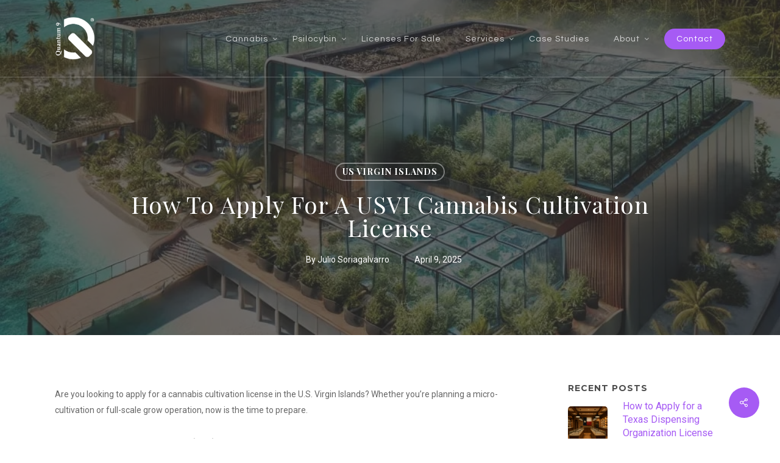

--- FILE ---
content_type: text/html; charset=UTF-8
request_url: https://quantum9.net/us-virgin-islands-cannabis-cultivation-license-how-to-apply/
body_size: 32657
content:
<!doctype html>
<html lang="en-US" class="no-js">
<head>
	<meta charset="UTF-8">
	<meta name="viewport" content="width=device-width, initial-scale=1, maximum-scale=1, user-scalable=0" /><link rel="shortcut icon" href="https://quantum9.net/wp-content/uploads/2013/08/Quantum-9-Logo_P-1.png" /><meta name='robots' content='index, follow, max-image-preview:large, max-snippet:-1, max-video-preview:-1' />
	<style>img:is([sizes="auto" i], [sizes^="auto," i]) { contain-intrinsic-size: 3000px 1500px }</style>
	<link rel='preconnect' href='https://cdn.amcharts.com' >

            <script data-no-defer="1" data-ezscrex="false" data-cfasync="false" data-pagespeed-no-defer data-cookieconsent="ignore">
                var ctPublicFunctions = {"_ajax_nonce":"dc2731df9a","_rest_nonce":"3ee39d0fd7","_ajax_url":"\/wp-admin\/admin-ajax.php","_rest_url":"https:\/\/quantum9.net\/wp-json\/","data__cookies_type":"native","data__ajax_type":"rest","data__bot_detector_enabled":"0","data__frontend_data_log_enabled":1,"cookiePrefix":"","wprocket_detected":false,"host_url":"quantum9.net","text__ee_click_to_select":"Click to select the whole data","text__ee_original_email":"The complete one is","text__ee_got_it":"Got it","text__ee_blocked":"Blocked","text__ee_cannot_connect":"Cannot connect","text__ee_cannot_decode":"Can not decode email. Unknown reason","text__ee_email_decoder":"CleanTalk email decoder","text__ee_wait_for_decoding":"The magic is on the way!","text__ee_decoding_process":"Please wait a few seconds while we decode the contact data."}
            </script>
        
            <script data-no-defer="1" data-ezscrex="false" data-cfasync="false" data-pagespeed-no-defer data-cookieconsent="ignore">
                var ctPublic = {"_ajax_nonce":"dc2731df9a","settings__forms__check_internal":"0","settings__forms__check_external":"0","settings__forms__force_protection":0,"settings__forms__search_test":"1","settings__forms__wc_add_to_cart":"0","settings__data__bot_detector_enabled":"0","settings__sfw__anti_crawler":0,"blog_home":"https:\/\/quantum9.net\/","pixel__setting":"0","pixel__enabled":false,"pixel__url":null,"data__email_check_before_post":"1","data__email_check_exist_post":"0","data__cookies_type":"native","data__key_is_ok":true,"data__visible_fields_required":true,"wl_brandname":"Anti-Spam by CleanTalk","wl_brandname_short":"CleanTalk","ct_checkjs_key":"a8aa6e83a29d9891c63063f566e240c570eca0d61b6d347277eacfe8d0cd4474","emailEncoderPassKey":"344f3591e9978d93c8b6c41d4405c7f9","bot_detector_forms_excluded":"W10=","advancedCacheExists":true,"varnishCacheExists":false,"wc_ajax_add_to_cart":true}
            </script>
        
	<!-- This site is optimized with the Yoast SEO Premium plugin v26.6 (Yoast SEO v26.6) - https://yoast.com/wordpress/plugins/seo/ -->
	<title>How to Apply for a USVI Cannabis Cultivation License</title><link rel="preload" href="/wp-content/uploads/2021/12/Marijuana-Consultant-Header-Image.webp" as="image"><link rel="preload" href="/wp-content/uploads/2013/08/Quantum-9-Logo_P-1.png" as="image"><link rel="preload" href="/wp-content/uploads/2021/02/Cannabis-Consulting-firm-futuristic-contact-button-300x212.png" as="image"><link rel="preload" href="/wp-content/uploads/2021/12/Marijuana-Consultant-Header-Image.jpg" as="image"><link rel="preload" href="/wp-content/themes/salient/css/fonts/linecons.ttf" as="font" type="font/ttf" crossorigin><link rel="preload" href="/wp-content/themes/salient/css/fonts/icomoon.woff" as="font" type="font/woff" crossorigin>
	<meta name="description" content="Apply for a US Virgin Islands cannabis cultivation &amp; micro-cultivation licenses. Learn how to win a marijuana grow license in USVI." />
	<link rel="canonical" href="https://quantum9.net/us-virgin-islands-cannabis-cultivation-license-how-to-apply/" />
	<meta property="og:locale" content="en_US" />
	<meta property="og:type" content="article" />
	<meta property="og:title" content="How to Apply for a USVI Cannabis Cultivation License" />
	<meta property="og:description" content="Apply for a US Virgin Islands cannabis cultivation &amp; micro-cultivation licenses. Learn how to win a marijuana grow license in USVI." />
	<meta property="og:url" content="https://quantum9.net/us-virgin-islands-cannabis-cultivation-license-how-to-apply/" />
	<meta property="og:site_name" content="Quantum 9, Inc." />
	<meta property="article:publisher" content="https://www.facebook.com/quantum9.net" />
	<meta property="article:published_time" content="2025-04-09T11:00:45+00:00" />
	<meta property="article:modified_time" content="2025-04-10T11:02:33+00:00" />
	<meta property="og:image" content="https://quantum9.net/wp-content/uploads/2025/03/Apply-for-a-US-Virgin-Islands-Cannabis-Cultivation-License.jpeg" />
	<meta property="og:image:width" content="1024" />
	<meta property="og:image:height" content="1024" />
	<meta property="og:image:type" content="image/jpeg" />
	<meta name="author" content="Julio Soriagalvarro" />
	<meta name="twitter:card" content="summary_large_image" />
	<meta name="twitter:creator" content="@Quantum911" />
	<meta name="twitter:site" content="@Quantum911" />
	<meta name="twitter:label1" content="Written by" />
	<meta name="twitter:data1" content="Julio Soriagalvarro" />
	<meta name="twitter:label2" content="Est. reading time" />
	<meta name="twitter:data2" content="5 minutes" />
	<script type="application/ld+json" class="yoast-schema-graph">{"@context":"https://schema.org","@graph":[{"@type":"Article","@id":"https://quantum9.net/us-virgin-islands-cannabis-cultivation-license-how-to-apply/#article","isPartOf":{"@id":"https://quantum9.net/us-virgin-islands-cannabis-cultivation-license-how-to-apply/"},"author":{"name":"Julio Soriagalvarro","@id":"https://quantum9.net/#/schema/person/f0c015c20ef579b395677f880c7563e4"},"headline":"How to Apply for a USVI Cannabis Cultivation License","datePublished":"2025-04-09T11:00:45+00:00","dateModified":"2025-04-10T11:02:33+00:00","mainEntityOfPage":{"@id":"https://quantum9.net/us-virgin-islands-cannabis-cultivation-license-how-to-apply/"},"wordCount":1007,"commentCount":0,"publisher":{"@id":"https://quantum9.net/#organization"},"image":{"@id":"https://quantum9.net/us-virgin-islands-cannabis-cultivation-license-how-to-apply/#primaryimage"},"thumbnailUrl":"https://quantum9.net/wp-content/uploads/2025/03/Apply-for-a-US-Virgin-Islands-Cannabis-Cultivation-License.jpeg","keywords":["Julio Soriagalvarro"],"articleSection":["US Virgin Islands"],"inLanguage":"en-US","potentialAction":[{"@type":"CommentAction","name":"Comment","target":["https://quantum9.net/us-virgin-islands-cannabis-cultivation-license-how-to-apply/#respond"]}]},{"@type":"WebPage","@id":"https://quantum9.net/us-virgin-islands-cannabis-cultivation-license-how-to-apply/","url":"https://quantum9.net/us-virgin-islands-cannabis-cultivation-license-how-to-apply/","name":"How to Apply for a USVI Cannabis Cultivation License","isPartOf":{"@id":"https://quantum9.net/#website"},"primaryImageOfPage":{"@id":"https://quantum9.net/us-virgin-islands-cannabis-cultivation-license-how-to-apply/#primaryimage"},"image":{"@id":"https://quantum9.net/us-virgin-islands-cannabis-cultivation-license-how-to-apply/#primaryimage"},"thumbnailUrl":"https://quantum9.net/wp-content/uploads/2025/03/Apply-for-a-US-Virgin-Islands-Cannabis-Cultivation-License.jpeg","datePublished":"2025-04-09T11:00:45+00:00","dateModified":"2025-04-10T11:02:33+00:00","description":"Apply for a US Virgin Islands cannabis cultivation & micro-cultivation licenses. Learn how to win a marijuana grow license in USVI.","breadcrumb":{"@id":"https://quantum9.net/us-virgin-islands-cannabis-cultivation-license-how-to-apply/#breadcrumb"},"inLanguage":"en-US","potentialAction":[{"@type":"ReadAction","target":["https://quantum9.net/us-virgin-islands-cannabis-cultivation-license-how-to-apply/"]}]},{"@type":"ImageObject","inLanguage":"en-US","@id":"https://quantum9.net/us-virgin-islands-cannabis-cultivation-license-how-to-apply/#primaryimage","url":"https://quantum9.net/wp-content/uploads/2025/03/Apply-for-a-US-Virgin-Islands-Cannabis-Cultivation-License.jpeg","contentUrl":"https://quantum9.net/wp-content/uploads/2025/03/Apply-for-a-US-Virgin-Islands-Cannabis-Cultivation-License.jpeg","width":1024,"height":1024,"caption":"Apply for a US Virgin Islands Cannabis Cultivation License"},{"@type":"BreadcrumbList","@id":"https://quantum9.net/us-virgin-islands-cannabis-cultivation-license-how-to-apply/#breadcrumb","itemListElement":[{"@type":"ListItem","position":1,"name":"Home","item":"https://quantum9.net/"},{"@type":"ListItem","position":2,"name":"How to Apply for a USVI Cannabis Cultivation License"}]},{"@type":"WebSite","@id":"https://quantum9.net/#website","url":"https://quantum9.net/","name":"Quantum 9, Inc.","description":"Cannabis Consulting Firm","publisher":{"@id":"https://quantum9.net/#organization"},"potentialAction":[{"@type":"SearchAction","target":{"@type":"EntryPoint","urlTemplate":"https://quantum9.net/?s={search_term_string}"},"query-input":{"@type":"PropertyValueSpecification","valueRequired":true,"valueName":"search_term_string"}}],"inLanguage":"en-US"},{"@type":"Organization","@id":"https://quantum9.net/#organization","name":"Quantum 9, Inc.","url":"https://quantum9.net/","logo":{"@type":"ImageObject","inLanguage":"en-US","@id":"https://quantum9.net/#/schema/logo/image/","url":"","contentUrl":"","caption":"Quantum 9, Inc."},"image":{"@id":"https://quantum9.net/#/schema/logo/image/"},"sameAs":["https://www.facebook.com/quantum9.net","https://x.com/Quantum911","https://www.instagram.com/quantum9official/","https://www.linkedin.com/company/quantum-9/","https://www.youtube.com/channel/UCKh6laoB2LgCUiiBVTglShg"]},{"@type":"Person","@id":"https://quantum9.net/#/schema/person/f0c015c20ef579b395677f880c7563e4","name":"Julio Soriagalvarro","image":{"@type":"ImageObject","inLanguage":"en-US","@id":"https://quantum9.net/#/schema/person/image/","url":"https://secure.gravatar.com/avatar/d0a4c264eb41d4577cb7befba9dee017171ff02f3d1b3b56623f567c84a1d044?s=96&d=blank&r=g","contentUrl":"https://secure.gravatar.com/avatar/d0a4c264eb41d4577cb7befba9dee017171ff02f3d1b3b56623f567c84a1d044?s=96&d=blank&r=g","caption":"Julio Soriagalvarro"},"description":"Julio Soriagalvarro is the visionary leader of BV, a trailblazing cannabis and psychedelics marketing agency. He has helped both B2B and B2C brands in these industries achieve top Google rankings, drive significant web traffic, and boost conversion rates. He specializes in crafting data-driven strategies across SEO, PR, social media, and website optimization, empowering businesses to thrive in highly competitive markets.","url":"https://quantum9.net/author/bv-company/"}]}</script>
	<!-- / Yoast SEO Premium plugin. -->


<link rel='dns-prefetch' href='//js.hs-scripts.com' />
<link rel='dns-prefetch' href='//proxy.beyondwords.io' />
<link rel='dns-prefetch' href='//www.googletagmanager.com' />

<link rel="preload" href="https://quantum9.net/wp-content/themes/salient/css/fonts/icomoon.woff?v=1.6" as="font" type="font/woff" crossorigin="anonymous"><style id='global-styles-inline-css' type='text/css'>
:root{--wp--preset--aspect-ratio--square: 1;--wp--preset--aspect-ratio--4-3: 4/3;--wp--preset--aspect-ratio--3-4: 3/4;--wp--preset--aspect-ratio--3-2: 3/2;--wp--preset--aspect-ratio--2-3: 2/3;--wp--preset--aspect-ratio--16-9: 16/9;--wp--preset--aspect-ratio--9-16: 9/16;--wp--preset--color--black: #000000;--wp--preset--color--cyan-bluish-gray: #abb8c3;--wp--preset--color--white: #ffffff;--wp--preset--color--pale-pink: #f78da7;--wp--preset--color--vivid-red: #cf2e2e;--wp--preset--color--luminous-vivid-orange: #ff6900;--wp--preset--color--luminous-vivid-amber: #fcb900;--wp--preset--color--light-green-cyan: #7bdcb5;--wp--preset--color--vivid-green-cyan: #00d084;--wp--preset--color--pale-cyan-blue: #8ed1fc;--wp--preset--color--vivid-cyan-blue: #0693e3;--wp--preset--color--vivid-purple: #9b51e0;--wp--preset--gradient--vivid-cyan-blue-to-vivid-purple: linear-gradient(135deg,rgba(6,147,227,1) 0%,rgb(155,81,224) 100%);--wp--preset--gradient--light-green-cyan-to-vivid-green-cyan: linear-gradient(135deg,rgb(122,220,180) 0%,rgb(0,208,130) 100%);--wp--preset--gradient--luminous-vivid-amber-to-luminous-vivid-orange: linear-gradient(135deg,rgba(252,185,0,1) 0%,rgba(255,105,0,1) 100%);--wp--preset--gradient--luminous-vivid-orange-to-vivid-red: linear-gradient(135deg,rgba(255,105,0,1) 0%,rgb(207,46,46) 100%);--wp--preset--gradient--very-light-gray-to-cyan-bluish-gray: linear-gradient(135deg,rgb(238,238,238) 0%,rgb(169,184,195) 100%);--wp--preset--gradient--cool-to-warm-spectrum: linear-gradient(135deg,rgb(74,234,220) 0%,rgb(151,120,209) 20%,rgb(207,42,186) 40%,rgb(238,44,130) 60%,rgb(251,105,98) 80%,rgb(254,248,76) 100%);--wp--preset--gradient--blush-light-purple: linear-gradient(135deg,rgb(255,206,236) 0%,rgb(152,150,240) 100%);--wp--preset--gradient--blush-bordeaux: linear-gradient(135deg,rgb(254,205,165) 0%,rgb(254,45,45) 50%,rgb(107,0,62) 100%);--wp--preset--gradient--luminous-dusk: linear-gradient(135deg,rgb(255,203,112) 0%,rgb(199,81,192) 50%,rgb(65,88,208) 100%);--wp--preset--gradient--pale-ocean: linear-gradient(135deg,rgb(255,245,203) 0%,rgb(182,227,212) 50%,rgb(51,167,181) 100%);--wp--preset--gradient--electric-grass: linear-gradient(135deg,rgb(202,248,128) 0%,rgb(113,206,126) 100%);--wp--preset--gradient--midnight: linear-gradient(135deg,rgb(2,3,129) 0%,rgb(40,116,252) 100%);--wp--preset--font-size--small: 13px;--wp--preset--font-size--medium: 20px;--wp--preset--font-size--large: 36px;--wp--preset--font-size--x-large: 42px;--wp--preset--spacing--20: 0.44rem;--wp--preset--spacing--30: 0.67rem;--wp--preset--spacing--40: 1rem;--wp--preset--spacing--50: 1.5rem;--wp--preset--spacing--60: 2.25rem;--wp--preset--spacing--70: 3.38rem;--wp--preset--spacing--80: 5.06rem;--wp--preset--shadow--natural: 6px 6px 9px rgba(0, 0, 0, 0.2);--wp--preset--shadow--deep: 12px 12px 50px rgba(0, 0, 0, 0.4);--wp--preset--shadow--sharp: 6px 6px 0px rgba(0, 0, 0, 0.2);--wp--preset--shadow--outlined: 6px 6px 0px -3px rgba(255, 255, 255, 1), 6px 6px rgba(0, 0, 0, 1);--wp--preset--shadow--crisp: 6px 6px 0px rgba(0, 0, 0, 1);}:root { --wp--style--global--content-size: 1300px;--wp--style--global--wide-size: 1300px; }:where(body) { margin: 0; }.wp-site-blocks > .alignleft { float: left; margin-right: 2em; }.wp-site-blocks > .alignright { float: right; margin-left: 2em; }.wp-site-blocks > .aligncenter { justify-content: center; margin-left: auto; margin-right: auto; }:where(.is-layout-flex){gap: 0.5em;}:where(.is-layout-grid){gap: 0.5em;}.is-layout-flow > .alignleft{float: left;margin-inline-start: 0;margin-inline-end: 2em;}.is-layout-flow > .alignright{float: right;margin-inline-start: 2em;margin-inline-end: 0;}.is-layout-flow > .aligncenter{margin-left: auto !important;margin-right: auto !important;}.is-layout-constrained > .alignleft{float: left;margin-inline-start: 0;margin-inline-end: 2em;}.is-layout-constrained > .alignright{float: right;margin-inline-start: 2em;margin-inline-end: 0;}.is-layout-constrained > .aligncenter{margin-left: auto !important;margin-right: auto !important;}.is-layout-constrained > :where(:not(.alignleft):not(.alignright):not(.alignfull)){max-width: var(--wp--style--global--content-size);margin-left: auto !important;margin-right: auto !important;}.is-layout-constrained > .alignwide{max-width: var(--wp--style--global--wide-size);}body .is-layout-flex{display: flex;}.is-layout-flex{flex-wrap: wrap;align-items: center;}.is-layout-flex > :is(*, div){margin: 0;}body .is-layout-grid{display: grid;}.is-layout-grid > :is(*, div){margin: 0;}body{padding-top: 0px;padding-right: 0px;padding-bottom: 0px;padding-left: 0px;}:root :where(.wp-element-button, .wp-block-button__link){background-color: #32373c;border-width: 0;color: #fff;font-family: inherit;font-size: inherit;line-height: inherit;padding: calc(0.667em + 2px) calc(1.333em + 2px);text-decoration: none;}.has-black-color{color: var(--wp--preset--color--black) !important;}.has-cyan-bluish-gray-color{color: var(--wp--preset--color--cyan-bluish-gray) !important;}.has-white-color{color: var(--wp--preset--color--white) !important;}.has-pale-pink-color{color: var(--wp--preset--color--pale-pink) !important;}.has-vivid-red-color{color: var(--wp--preset--color--vivid-red) !important;}.has-luminous-vivid-orange-color{color: var(--wp--preset--color--luminous-vivid-orange) !important;}.has-luminous-vivid-amber-color{color: var(--wp--preset--color--luminous-vivid-amber) !important;}.has-light-green-cyan-color{color: var(--wp--preset--color--light-green-cyan) !important;}.has-vivid-green-cyan-color{color: var(--wp--preset--color--vivid-green-cyan) !important;}.has-pale-cyan-blue-color{color: var(--wp--preset--color--pale-cyan-blue) !important;}.has-vivid-cyan-blue-color{color: var(--wp--preset--color--vivid-cyan-blue) !important;}.has-vivid-purple-color{color: var(--wp--preset--color--vivid-purple) !important;}.has-black-background-color{background-color: var(--wp--preset--color--black) !important;}.has-cyan-bluish-gray-background-color{background-color: var(--wp--preset--color--cyan-bluish-gray) !important;}.has-white-background-color{background-color: var(--wp--preset--color--white) !important;}.has-pale-pink-background-color{background-color: var(--wp--preset--color--pale-pink) !important;}.has-vivid-red-background-color{background-color: var(--wp--preset--color--vivid-red) !important;}.has-luminous-vivid-orange-background-color{background-color: var(--wp--preset--color--luminous-vivid-orange) !important;}.has-luminous-vivid-amber-background-color{background-color: var(--wp--preset--color--luminous-vivid-amber) !important;}.has-light-green-cyan-background-color{background-color: var(--wp--preset--color--light-green-cyan) !important;}.has-vivid-green-cyan-background-color{background-color: var(--wp--preset--color--vivid-green-cyan) !important;}.has-pale-cyan-blue-background-color{background-color: var(--wp--preset--color--pale-cyan-blue) !important;}.has-vivid-cyan-blue-background-color{background-color: var(--wp--preset--color--vivid-cyan-blue) !important;}.has-vivid-purple-background-color{background-color: var(--wp--preset--color--vivid-purple) !important;}.has-black-border-color{border-color: var(--wp--preset--color--black) !important;}.has-cyan-bluish-gray-border-color{border-color: var(--wp--preset--color--cyan-bluish-gray) !important;}.has-white-border-color{border-color: var(--wp--preset--color--white) !important;}.has-pale-pink-border-color{border-color: var(--wp--preset--color--pale-pink) !important;}.has-vivid-red-border-color{border-color: var(--wp--preset--color--vivid-red) !important;}.has-luminous-vivid-orange-border-color{border-color: var(--wp--preset--color--luminous-vivid-orange) !important;}.has-luminous-vivid-amber-border-color{border-color: var(--wp--preset--color--luminous-vivid-amber) !important;}.has-light-green-cyan-border-color{border-color: var(--wp--preset--color--light-green-cyan) !important;}.has-vivid-green-cyan-border-color{border-color: var(--wp--preset--color--vivid-green-cyan) !important;}.has-pale-cyan-blue-border-color{border-color: var(--wp--preset--color--pale-cyan-blue) !important;}.has-vivid-cyan-blue-border-color{border-color: var(--wp--preset--color--vivid-cyan-blue) !important;}.has-vivid-purple-border-color{border-color: var(--wp--preset--color--vivid-purple) !important;}.has-vivid-cyan-blue-to-vivid-purple-gradient-background{background: var(--wp--preset--gradient--vivid-cyan-blue-to-vivid-purple) !important;}.has-light-green-cyan-to-vivid-green-cyan-gradient-background{background: var(--wp--preset--gradient--light-green-cyan-to-vivid-green-cyan) !important;}.has-luminous-vivid-amber-to-luminous-vivid-orange-gradient-background{background: var(--wp--preset--gradient--luminous-vivid-amber-to-luminous-vivid-orange) !important;}.has-luminous-vivid-orange-to-vivid-red-gradient-background{background: var(--wp--preset--gradient--luminous-vivid-orange-to-vivid-red) !important;}.has-very-light-gray-to-cyan-bluish-gray-gradient-background{background: var(--wp--preset--gradient--very-light-gray-to-cyan-bluish-gray) !important;}.has-cool-to-warm-spectrum-gradient-background{background: var(--wp--preset--gradient--cool-to-warm-spectrum) !important;}.has-blush-light-purple-gradient-background{background: var(--wp--preset--gradient--blush-light-purple) !important;}.has-blush-bordeaux-gradient-background{background: var(--wp--preset--gradient--blush-bordeaux) !important;}.has-luminous-dusk-gradient-background{background: var(--wp--preset--gradient--luminous-dusk) !important;}.has-pale-ocean-gradient-background{background: var(--wp--preset--gradient--pale-ocean) !important;}.has-electric-grass-gradient-background{background: var(--wp--preset--gradient--electric-grass) !important;}.has-midnight-gradient-background{background: var(--wp--preset--gradient--midnight) !important;}.has-small-font-size{font-size: var(--wp--preset--font-size--small) !important;}.has-medium-font-size{font-size: var(--wp--preset--font-size--medium) !important;}.has-large-font-size{font-size: var(--wp--preset--font-size--large) !important;}.has-x-large-font-size{font-size: var(--wp--preset--font-size--x-large) !important;}
:where(.wp-block-post-template.is-layout-flex){gap: 1.25em;}:where(.wp-block-post-template.is-layout-grid){gap: 1.25em;}
:where(.wp-block-columns.is-layout-flex){gap: 2em;}:where(.wp-block-columns.is-layout-grid){gap: 2em;}
:root :where(.wp-block-pullquote){font-size: 1.5em;line-height: 1.6;}
</style>
<link rel='stylesheet' id='cleantalk-public-css-css' href='https://quantum9.net/wp-content/plugins/cleantalk-spam-protect/css/cleantalk-public.min.css?ver=6.70_1766094119' type='text/css' media='all' />
<link rel='stylesheet' id='cleantalk-email-decoder-css-css' href='https://quantum9.net/wp-content/plugins/cleantalk-spam-protect/css/cleantalk-email-decoder.min.css?ver=6.70_1766094119' type='text/css' media='all' />
<link rel='stylesheet' id='salient-social-css' href='https://quantum9.net/wp-content/plugins/salient-social/css/style.css?ver=1.2.6' type='text/css' media='all' />
<style id='salient-social-inline-css' type='text/css'>

  .sharing-default-minimal .nectar-love.loved,
  body .nectar-social[data-color-override="override"].fixed > a:before, 
  body .nectar-social[data-color-override="override"].fixed .nectar-social-inner a,
  .sharing-default-minimal .nectar-social[data-color-override="override"] .nectar-social-inner a:hover,
  .nectar-social.vertical[data-color-override="override"] .nectar-social-inner a:hover {
    background-color: #a65bf4;
  }
  .nectar-social.hover .nectar-love.loved,
  .nectar-social.hover > .nectar-love-button a:hover,
  .nectar-social[data-color-override="override"].hover > div a:hover,
  #single-below-header .nectar-social[data-color-override="override"].hover > div a:hover,
  .nectar-social[data-color-override="override"].hover .share-btn:hover,
  .sharing-default-minimal .nectar-social[data-color-override="override"] .nectar-social-inner a {
    border-color: #a65bf4;
  }
  #single-below-header .nectar-social.hover .nectar-love.loved i,
  #single-below-header .nectar-social.hover[data-color-override="override"] a:hover,
  #single-below-header .nectar-social.hover[data-color-override="override"] a:hover i,
  #single-below-header .nectar-social.hover .nectar-love-button a:hover i,
  .nectar-love:hover i,
  .hover .nectar-love:hover .total_loves,
  .nectar-love.loved i,
  .nectar-social.hover .nectar-love.loved .total_loves,
  .nectar-social.hover .share-btn:hover, 
  .nectar-social[data-color-override="override"].hover .nectar-social-inner a:hover,
  .nectar-social[data-color-override="override"].hover > div:hover span,
  .sharing-default-minimal .nectar-social[data-color-override="override"] .nectar-social-inner a:not(:hover) i,
  .sharing-default-minimal .nectar-social[data-color-override="override"] .nectar-social-inner a:not(:hover) {
    color: #a65bf4;
  }
</style>
<link rel='stylesheet' id='ez-toc-css' href='https://quantum9.net/wp-content/plugins/easy-table-of-contents/assets/css/screen.min.css?ver=2.0.79.2' type='text/css' media='all' />
<style id='ez-toc-inline-css' type='text/css'>
div#ez-toc-container .ez-toc-title {font-size: 120%;}div#ez-toc-container .ez-toc-title {font-weight: 700;}div#ez-toc-container ul li , div#ez-toc-container ul li a {font-size: 95%;}div#ez-toc-container ul li , div#ez-toc-container ul li a {font-weight: 500;}div#ez-toc-container nav ul ul li {font-size: 90%;}div#ez-toc-container {background: #f5f5f5;border: 1px solid #ddd;width: 100%;}div#ez-toc-container p.ez-toc-title , #ez-toc-container .ez_toc_custom_title_icon , #ez-toc-container .ez_toc_custom_toc_icon {color: #999;}div#ez-toc-container ul.ez-toc-list a {color: #9446e2;}div#ez-toc-container ul.ez-toc-list a:hover {color: #9446e2;}div#ez-toc-container ul.ez-toc-list a:visited {color: #9446e2;}.ez-toc-counter nav ul li a::before {color: ;}.ez-toc-box-title {font-weight: bold; margin-bottom: 10px; text-align: center; text-transform: uppercase; letter-spacing: 1px; color: #666; padding-bottom: 5px;position:absolute;top:-4%;left:5%;background-color: inherit;transition: top 0.3s ease;}.ez-toc-box-title.toc-closed {top:-25%;}
.ez-toc-container-direction {direction: ltr;}.ez-toc-counter ul{counter-reset: item ;}.ez-toc-counter nav ul li a::before {content: counters(item, '.', decimal) '. ';display: inline-block;counter-increment: item;flex-grow: 0;flex-shrink: 0;margin-right: .2em; float: left; }.ez-toc-widget-direction {direction: ltr;}.ez-toc-widget-container ul{counter-reset: item ;}.ez-toc-widget-container nav ul li a::before {content: counters(item, '.', decimal) '. ';display: inline-block;counter-increment: item;flex-grow: 0;flex-shrink: 0;margin-right: .2em; float: left; }
</style>
<link rel='stylesheet' id='salient-grid-system-css' href='https://quantum9.net/wp-content/themes/salient/css/build/grid-system.css?ver=1754477554' type='text/css' media='all' />
<link rel='stylesheet' id='main-styles-css' href='https://quantum9.net/wp-content/themes/salient/css/build/style.css?ver=1754477554' type='text/css' media='all' />
<style id='main-styles-inline-css' type='text/css'>

		@font-face{
		     font-family:'Open Sans';
		     src:url('https://quantum9.net/wp-content/themes/salient/css/fonts/OpenSans-Light.woff') format('woff');
		     font-weight:300;
		     font-style:normal; font-display: swap;
		}
		 @font-face{
		     font-family:'Open Sans';
		     src:url('https://quantum9.net/wp-content/themes/salient/css/fonts/OpenSans-Regular.woff') format('woff');
		     font-weight:400;
		     font-style:normal; font-display: swap;
		}
		 @font-face{
		     font-family:'Open Sans';
		     src:url('https://quantum9.net/wp-content/themes/salient/css/fonts/OpenSans-SemiBold.woff') format('woff');
		     font-weight:600;
		     font-style:normal; font-display: swap;
		}
		 @font-face{
		     font-family:'Open Sans';
		     src:url('https://quantum9.net/wp-content/themes/salient/css/fonts/OpenSans-Bold.woff') format('woff');
		     font-weight:700;
		     font-style:normal; font-display: swap;
		}
body[data-bg-header] .container-wrap { 
				padding-bottom: 0; 
			} 
			#pagination { 
				margin-bottom: 40px; 
			}
@media only screen and (max-width: 999px) and (min-width: 691px) {
          #page-header-bg .page-header-bg-image {
             background-image: url("https://quantum9.net/wp-content/uploads/2025/03/Apply-for-a-US-Virgin-Islands-Cannabis-Cultivation-License.jpeg")!important;
          }
        }
        @media only screen and (max-width: 690px) {
          #page-header-bg .page-header-bg-image {
            background-image: url("https://quantum9.net/wp-content/uploads/2025/03/Apply-for-a-US-Virgin-Islands-Cannabis-Cultivation-License-768x768.jpeg")!important;
         }
        }
</style>
<link rel='stylesheet' id='nectar-single-styles-css' href='https://quantum9.net/wp-content/themes/salient/css/build/single.css?ver=1754477554' type='text/css' media='all' />
<link rel='stylesheet' id='nectar-image-with-hotspots-css' href='https://quantum9.net/wp-content/themes/salient/css/build/elements/element-image-with-hotspots.css?ver=1754477554' type='text/css' media='all' />
<link rel='stylesheet' id='nectar-element-fancy-box-css' href='https://quantum9.net/wp-content/themes/salient/css/build/elements/element-fancy-box.css?ver=1754477554' type='text/css' media='all' />
<link rel='stylesheet' id='nectar-element-post-grid-css' href='https://quantum9.net/wp-content/themes/salient/css/build/elements/element-post-grid.css?ver=1754477554' type='text/css' media='all' />
<link rel='stylesheet' id='nectar-element-video-lightbox-css' href='https://quantum9.net/wp-content/themes/salient/css/build/elements/element-video-lightbox.css?ver=1754477554' type='text/css' media='all' />
<link rel='stylesheet' id='nectar-element-fancy-unordered-list-css' href='https://quantum9.net/wp-content/themes/salient/css/build/elements/element-fancy-unordered-list.css?ver=1754477554' type='text/css' media='all' />
<link rel='stylesheet' id='nectar-element-recent-posts-css' href='https://quantum9.net/wp-content/themes/salient/css/build/elements/element-recent-posts.css?ver=1754477554' type='text/css' media='all' />
<link rel='stylesheet' id='nectar-brands-css' href='https://quantum9.net/wp-content/themes/salient/css/nectar-brands.css?ver=1754477554' type='text/css' media='all' />
<link rel='stylesheet' id='responsive-css' href='https://quantum9.net/wp-content/themes/salient/css/build/responsive.css?ver=1754477554' type='text/css' media='all' />
<link rel='stylesheet' id='select2-css' href='https://quantum9.net/wp-content/themes/salient/css/build/plugins/select2.css?ver=1754477554' type='text/css' media='all' />
<link rel='stylesheet' id='skin-ascend-css' href='https://quantum9.net/wp-content/themes/salient/css/build/ascend.css?ver=1754477554' type='text/css' media='all' />
<link rel='stylesheet' id='salient-wp-menu-dynamic-css' href='https://quantum9.net/wp-content/uploads/salient/menu-dynamic.css?ver=34481' type='text/css' media='all' />
<link rel='stylesheet' id='nectar-widget-posts-css' href='https://quantum9.net/wp-content/themes/salient/css/build/elements/widget-nectar-posts.css?ver=1754477554' type='text/css' media='all' />
<link rel='stylesheet' id='dynamic-css-css' href='https://quantum9.net/wp-content/themes/salient/css/salient-dynamic-styles.css?ver=1754477554' type='text/css' media='all' />
<style id='dynamic-css-inline-css' type='text/css'>
#page-header-bg[data-post-hs="default_minimal"] .inner-wrap{text-align:center}#page-header-bg[data-post-hs="default_minimal"] .inner-wrap >a,.material #page-header-bg.fullscreen-header .inner-wrap >a{color:#fff;font-weight:600;border:var(--nectar-border-thickness) solid rgba(255,255,255,0.4);padding:4px 10px;margin:5px 6px 0 5px;display:inline-block;transition:all 0.2s ease;-webkit-transition:all 0.2s ease;font-size:14px;line-height:18px}body.material #page-header-bg.fullscreen-header .inner-wrap >a{margin-bottom:15px;}body.material #page-header-bg.fullscreen-header .inner-wrap >a{border:none;padding:6px 10px}body[data-button-style^="rounded"] #page-header-bg[data-post-hs="default_minimal"] .inner-wrap >a,body[data-button-style^="rounded"].material #page-header-bg.fullscreen-header .inner-wrap >a{border-radius:100px}body.single [data-post-hs="default_minimal"] #single-below-header span,body.single .heading-title[data-header-style="default_minimal"] #single-below-header span{line-height:14px;}#page-header-bg[data-post-hs="default_minimal"] #single-below-header{text-align:center;position:relative;z-index:100}#page-header-bg[data-post-hs="default_minimal"] #single-below-header span{float:none;display:inline-block}#page-header-bg[data-post-hs="default_minimal"] .inner-wrap >a:hover,#page-header-bg[data-post-hs="default_minimal"] .inner-wrap >a:focus{border-color:transparent}#page-header-bg.fullscreen-header .avatar,#page-header-bg[data-post-hs="default_minimal"] .avatar{border-radius:100%}#page-header-bg.fullscreen-header .meta-author span,#page-header-bg[data-post-hs="default_minimal"] .meta-author span{display:block}#page-header-bg.fullscreen-header .meta-author img{margin-bottom:0;height:50px;width:auto}#page-header-bg[data-post-hs="default_minimal"] .meta-author img{margin-bottom:0;height:40px;width:auto}#page-header-bg[data-post-hs="default_minimal"] .author-section{position:absolute;bottom:30px}#page-header-bg.fullscreen-header .meta-author,#page-header-bg[data-post-hs="default_minimal"] .meta-author{font-size:18px}#page-header-bg.fullscreen-header .author-section .meta-date,#page-header-bg[data-post-hs="default_minimal"] .author-section .meta-date{font-size:12px;color:rgba(255,255,255,0.8)}#page-header-bg.fullscreen-header .author-section .meta-date i{font-size:12px}#page-header-bg[data-post-hs="default_minimal"] .author-section .meta-date i{font-size:11px;line-height:14px}#page-header-bg[data-post-hs="default_minimal"] .author-section .avatar-post-info{position:relative;top:-5px}#page-header-bg.fullscreen-header .author-section a,#page-header-bg[data-post-hs="default_minimal"] .author-section a{display:block;margin-bottom:-2px}#page-header-bg[data-post-hs="default_minimal"] .author-section a{font-size:14px;line-height:14px}#page-header-bg.fullscreen-header .author-section a:hover,#page-header-bg[data-post-hs="default_minimal"] .author-section a:hover{color:rgba(255,255,255,0.85)!important}#page-header-bg.fullscreen-header .author-section,#page-header-bg[data-post-hs="default_minimal"] .author-section{width:100%;z-index:10;text-align:center}#page-header-bg.fullscreen-header .author-section{margin-top:25px;}#page-header-bg.fullscreen-header .author-section span,#page-header-bg[data-post-hs="default_minimal"] .author-section span{padding-left:0;line-height:20px;font-size:20px}#page-header-bg.fullscreen-header .author-section .avatar-post-info,#page-header-bg[data-post-hs="default_minimal"] .author-section .avatar-post-info{margin-left:10px}#page-header-bg.fullscreen-header .author-section .avatar-post-info,#page-header-bg.fullscreen-header .author-section .meta-author,#page-header-bg[data-post-hs="default_minimal"] .author-section .avatar-post-info,#page-header-bg[data-post-hs="default_minimal"] .author-section .meta-author{text-align:left;display:inline-block;top:9px}@media only screen and (min-width :690px) and (max-width :999px){body.single-post #page-header-bg[data-post-hs="default_minimal"]{padding-top:10%;padding-bottom:10%;}}@media only screen and (max-width :690px){#ajax-content-wrap #page-header-bg[data-post-hs="default_minimal"] #single-below-header span:not(.rich-snippet-hidden),#ajax-content-wrap .row.heading-title[data-header-style="default_minimal"] .col.section-title span.meta-category{display:inline-block;}.container-wrap[data-remove-post-comment-number="0"][data-remove-post-author="0"][data-remove-post-date="0"] .heading-title[data-header-style="default_minimal"] #single-below-header > span,#page-header-bg[data-post-hs="default_minimal"] .span_6[data-remove-post-comment-number="0"][data-remove-post-author="0"][data-remove-post-date="0"] #single-below-header > span{padding:0 8px;}.container-wrap[data-remove-post-comment-number="0"][data-remove-post-author="0"][data-remove-post-date="0"] .heading-title[data-header-style="default_minimal"] #single-below-header span,#page-header-bg[data-post-hs="default_minimal"] .span_6[data-remove-post-comment-number="0"][data-remove-post-author="0"][data-remove-post-date="0"] #single-below-header span{font-size:13px;line-height:10px;}.material #page-header-bg.fullscreen-header .author-section{margin-top:5px;}#page-header-bg.fullscreen-header .author-section{bottom:20px;}#page-header-bg.fullscreen-header .author-section .meta-date:not(.updated){margin-top:-4px;display:block;}#page-header-bg.fullscreen-header .author-section .avatar-post-info{margin:10px 0 0 0;}}#page-header-bg h1,#page-header-bg .subheader,.nectar-box-roll .overlaid-content h1,.nectar-box-roll .overlaid-content .subheader,#page-header-bg #portfolio-nav a i,body .section-title #portfolio-nav a:hover i,.page-header-no-bg h1,.page-header-no-bg span,#page-header-bg #portfolio-nav a i,#page-header-bg span,#page-header-bg #single-below-header a:hover,#page-header-bg #single-below-header a:focus,#page-header-bg.fullscreen-header .author-section a{color:#ffffff!important;}body #page-header-bg .pinterest-share i,body #page-header-bg .facebook-share i,body #page-header-bg .linkedin-share i,body #page-header-bg .twitter-share i,body #page-header-bg .google-plus-share i,body #page-header-bg .icon-salient-heart,body #page-header-bg .icon-salient-heart-2{color:#ffffff;}#page-header-bg[data-post-hs="default_minimal"] .inner-wrap > a:not(:hover){color:#ffffff;border-color:rgba(255,255,255,0.4);}.single #page-header-bg #single-below-header > span{border-color:rgba(255,255,255,0.4);}body .section-title #portfolio-nav a:hover i{opacity:0.75;}.single #page-header-bg .blog-title #single-meta .nectar-social.hover > div a,.single #page-header-bg .blog-title #single-meta > div a,.single #page-header-bg .blog-title #single-meta ul .n-shortcode a,#page-header-bg .blog-title #single-meta .nectar-social.hover .share-btn{border-color:rgba(255,255,255,0.4);}.single #page-header-bg .blog-title #single-meta .nectar-social.hover > div a:hover,#page-header-bg .blog-title #single-meta .nectar-social.hover .share-btn:hover,.single #page-header-bg .blog-title #single-meta div > a:hover,.single #page-header-bg .blog-title #single-meta ul .n-shortcode a:hover,.single #page-header-bg .blog-title #single-meta ul li:not(.meta-share-count):hover > a{border-color:rgba(255,255,255,1);}.single #page-header-bg #single-meta div span,.single #page-header-bg #single-meta > div a,.single #page-header-bg #single-meta > div i{color:#ffffff!important;}.single #page-header-bg #single-meta ul .meta-share-count .nectar-social a i{color:rgba(255,255,255,0.7)!important;}.single #page-header-bg #single-meta ul .meta-share-count .nectar-social a:hover i{color:rgba(255,255,255,1)!important;}.no-rgba #header-space{display:none;}@media only screen and (max-width:999px){body #header-space[data-header-mobile-fixed="1"]{display:none;}#header-outer[data-mobile-fixed="false"]{position:absolute;}}@media only screen and (max-width:999px){body:not(.nectar-no-flex-height) #header-space[data-secondary-header-display="full"]:not([data-header-mobile-fixed="false"]){display:block!important;margin-bottom:-96px;}#header-space[data-secondary-header-display="full"][data-header-mobile-fixed="false"]{display:none;}}@media only screen and (min-width:1000px){#header-space{display:none;}.nectar-slider-wrap.first-section,.parallax_slider_outer.first-section,.full-width-content.first-section,.parallax_slider_outer.first-section .swiper-slide .content,.nectar-slider-wrap.first-section .swiper-slide .content,#page-header-bg,.nder-page-header,#page-header-wrap,.full-width-section.first-section{margin-top:0!important;}body #page-header-bg,body #page-header-wrap{height:126px;}body #search-outer{z-index:100000;}}@media only screen and (min-width:1000px){#page-header-wrap.fullscreen-header,#page-header-wrap.fullscreen-header #page-header-bg,html:not(.nectar-box-roll-loaded) .nectar-box-roll > #page-header-bg.fullscreen-header,.nectar_fullscreen_zoom_recent_projects,#nectar_fullscreen_rows:not(.afterLoaded) > div{height:100vh;}.wpb_row.vc_row-o-full-height.top-level,.wpb_row.vc_row-o-full-height.top-level > .col.span_12{min-height:100vh;}#page-header-bg[data-alignment-v="middle"] .span_6 .inner-wrap,#page-header-bg[data-alignment-v="top"] .span_6 .inner-wrap,.blog-archive-header.color-bg .container{padding-top:151px;}#page-header-wrap.container #page-header-bg .span_6 .inner-wrap{padding-top:0;}.nectar-slider-wrap[data-fullscreen="true"]:not(.loaded),.nectar-slider-wrap[data-fullscreen="true"]:not(.loaded) .swiper-container{height:calc(100vh + 2px)!important;}.admin-bar .nectar-slider-wrap[data-fullscreen="true"]:not(.loaded),.admin-bar .nectar-slider-wrap[data-fullscreen="true"]:not(.loaded) .swiper-container{height:calc(100vh - 30px)!important;}}@media only screen and (max-width:999px){#page-header-bg[data-alignment-v="middle"]:not(.fullscreen-header) .span_6 .inner-wrap,#page-header-bg[data-alignment-v="top"] .span_6 .inner-wrap,.blog-archive-header.color-bg .container{padding-top:95px;}.vc_row.top-level.full-width-section:not(.full-width-ns) > .span_12,#page-header-bg[data-alignment-v="bottom"] .span_6 .inner-wrap{padding-top:70px;}}@media only screen and (max-width:690px){.vc_row.top-level.full-width-section:not(.full-width-ns) > .span_12{padding-top:95px;}.vc_row.top-level.full-width-content .nectar-recent-posts-single_featured .recent-post-container > .inner-wrap{padding-top:70px;}}@media only screen and (max-width:999px){.full-width-ns .nectar-slider-wrap .swiper-slide[data-y-pos="middle"] .content,.full-width-ns .nectar-slider-wrap .swiper-slide[data-y-pos="top"] .content{padding-top:30px;}}@media only screen and (max-width:999px){.using-mobile-browser #nectar_fullscreen_rows:not(.afterLoaded):not([data-mobile-disable="on"]) > div{height:calc(100vh - 76px);}.using-mobile-browser .wpb_row.vc_row-o-full-height.top-level,.using-mobile-browser .wpb_row.vc_row-o-full-height.top-level > .col.span_12,[data-permanent-transparent="1"].using-mobile-browser .wpb_row.vc_row-o-full-height.top-level,[data-permanent-transparent="1"].using-mobile-browser .wpb_row.vc_row-o-full-height.top-level > .col.span_12{min-height:calc(100vh - 76px);}html:not(.nectar-box-roll-loaded) .nectar-box-roll > #page-header-bg.fullscreen-header,.nectar_fullscreen_zoom_recent_projects,.nectar-slider-wrap[data-fullscreen="true"]:not(.loaded),.nectar-slider-wrap[data-fullscreen="true"]:not(.loaded) .swiper-container,#nectar_fullscreen_rows:not(.afterLoaded):not([data-mobile-disable="on"]) > div{height:calc(100vh - 1px);}.wpb_row.vc_row-o-full-height.top-level,.wpb_row.vc_row-o-full-height.top-level > .col.span_12{min-height:calc(100vh - 1px);}body[data-transparent-header="false"] #ajax-content-wrap.no-scroll{min-height:calc(100vh - 1px);height:calc(100vh - 1px);}}.screen-reader-text,.nectar-skip-to-content:not(:focus){border:0;clip:rect(1px,1px,1px,1px);clip-path:inset(50%);height:1px;margin:-1px;overflow:hidden;padding:0;position:absolute!important;width:1px;word-wrap:normal!important;}.row .col img:not([srcset]){width:auto;}.row .col img.img-with-animation.nectar-lazy:not([srcset]){width:100%;}
.row .col img.img-100 {
    width: 100%;
}
.home .blog-recent .col .post-header h3 {
    margin-bottom: 3px;
    line-height: 30px;
    font-weight: 500;
    font-size: 24px;
    margin-bottom: 20px;
}
.blog-recent[data-style*="classic_enhanced"] .article-content-wrap {
    padding: 10%!important;
}

#header-outer.transparent header#top nav .sf-menu>li.current-menu-item>a {
    font-weight: bold;
}

#header-phone-info {
    position:  absolute;
    right:  0;
    top: -20px;
    overflow: hidden;
    height: 35px;
    color: #fff;
    padding: 5px 0;
}
#header-phone-info i {
    border: 1px solid #fff;
    border-radius: 50%;
    background: transparent;
}
#header-phone-info .icon-mobile-phone:before {
    content: "\f10b";
    font: normal normal normal 14px/1 FontAwesome !important;
}
#header-phone-info .header-phone-info-number {
    opacity: 0;
    margin-right: 20px;
    display: inline-block;
    transform: translateX(100%);
    transition: .3s;
}
#header-phone-info:hover .header-phone-info-number {
    opacity: 1;
    transform: translateX(0);
}

.ascend #header-outer .sf-menu ul li a {
    border-bottom: 1px solid rgba(255,255,255,.08);
}

.nf-field-element input, 
.nf-field-element select, 
.nf-field-element textarea {
    margin: 0;
    width: auto;
    height: auto;
    vertical-align: inherit;
    border-radius: 3px;
}
img.w-100 {
   width: 100% !important; 
}

.portfolio-items .col .work-info .vert-center p {
    padding-bottom: 0px;
    display: none;
}
[class^="icon-"], i[class*=" icon-"] {
    background-color: #8224e3;
}

.sf-menu > .menu-item-has-children > a::before {
    position: absolute;
    content: "";
    right: -15px;
    background: url(https://quantum9.net/wp-content/uploads/2018/08/m-arr.png);
    width: 7px;
    height: 4px;
    background-repeat: no-repeat;
    top: 34%;
}

body[data-form-style="minimal"] .nf-form-layout input[type="text"],
body[data-form-style="minimal"] .nf-form-layout textarea,
body[data-form-style="minimal"] .nf-form-layout input[type="email"],
body[data-form-style="minimal"] .nf-form-layout .container-wrap .span_12.light input[type="email"],
body[data-form-style="minimal"] .nf-form-layout input[type=password], 
body[data-form-style="minimal"] .nf-form-layout input[type=tel],
body[data-form-style="minimal"] .nf-form-layout input[type=url],
body[data-form-style="minimal"] .nf-form-layout input[type=search],
body[data-form-style="minimal"] .nf-form-layout input[type=date] {
    padding-left: 15px !important;
    padding-right: 15px !important;
}

@media only screen and (max-width: 690px) {
    body #slide-out-widget-area.fullscreen .inner .off-canvas-menu-container li.menu-item a, 
    body #slide-out-widget-area.fullscreen-alt .inner .off-canvas-menu-container li.menu-item a {
        font-size: 18px!important;
        letter-spacing: 0;
        line-height: 30px!important;
        font-weight: normal;
    }
}
</style>
<link rel='stylesheet' id='salient-child-style-css' href='https://quantum9.net/wp-content/themes/salient-child/style.css?ver=1754477554' type='text/css' media='all' />
<link rel='stylesheet' id='redux-google-fonts-salient_redux-css' href='https://quantum9.net/wp-content/cache/perfmatters/quantum9.net/fonts/99ffb57a6d04.google-fonts.min.css' type='text/css' media='all' />
<!--n2css--><!--n2js--><script type="text/javascript" defer src="https://quantum9.net/wp-content/plugins/cleantalk-spam-protect/js/apbct-public-bundle_gathering.min.js?ver=6.70_1766094119" id="apbct-public-bundle_gathering.min-js-js"></script>

<!-- Google tag (gtag.js) snippet added by Site Kit -->
<!-- Google Analytics snippet added by Site Kit -->
<script type="text/javascript" defer='defer' src="https://www.googletagmanager.com/gtag/js?id=G-22VKRZBESQ" id="google_gtagjs-js" async></script>
<script type="text/javascript" id="google_gtagjs-js-after">
/* <![CDATA[ */
window.dataLayer = window.dataLayer || [];function gtag(){dataLayer.push(arguments);}
gtag("set","linker",{"domains":["quantum9.net"]});
gtag("js", new Date());
gtag("set", "developer_id.dZTNiMT", true);
gtag("config", "G-22VKRZBESQ", {"googlesitekit_post_type":"post"});
/* ]]> */
</script>
<script></script><link rel="https://api.w.org/" href="https://quantum9.net/wp-json/" /><link rel="alternate" title="JSON" type="application/json" href="https://quantum9.net/wp-json/wp/v2/posts/908356" /><link rel='shortlink' href='https://quantum9.net/?p=908356' />
<meta name="generator" content="Site Kit by Google 1.171.0" />			<!-- DO NOT COPY THIS SNIPPET! Start of Page Analytics Tracking for HubSpot WordPress plugin v11.3.33-->
			<script class="hsq-set-content-id" data-content-id="blog-post">
				var _hsq = _hsq || [];
				_hsq.push(["setContentType", "blog-post"]);
			</script>
			<!-- DO NOT COPY THIS SNIPPET! End of Page Analytics Tracking for HubSpot WordPress plugin -->
			<script type="text/javascript"> var root = document.getElementsByTagName( "html" )[0]; root.setAttribute( "class", "js" ); </script><script type="pmdelayedscript" data-perfmatters-type="text/javascript" data-cfasync="false" data-no-optimize="1" data-no-defer="1" data-no-minify="1">
var $zoho=$zoho || {};$zoho.salesiq = $zoho.salesiq || {widgetcode:"19f7908b8a637c999ba309c7defea4ae200227c36d215cd0327265451db76f6a", values:{},ready:function(){$zoho.salesiq.floatbutton.visible('hide');}};var d=document;s=d.createElement("script");s.type="text/javascript";s.id="zsiqscript";s.defer=true;s.src="https://salesiq.zoho.com/widget";t=d.getElementsByTagName("script")[0];t.parentNode.insertBefore(s,t);
</script><meta name="generator" content="Powered by WPBakery Page Builder - drag and drop page builder for WordPress."/>

<!-- Google Tag Manager snippet added by Site Kit -->
<script type="text/javascript">
/* <![CDATA[ */

			( function( w, d, s, l, i ) {
				w[l] = w[l] || [];
				w[l].push( {'gtm.start': new Date().getTime(), event: 'gtm.js'} );
				var f = d.getElementsByTagName( s )[0],
					j = d.createElement( s ), dl = l != 'dataLayer' ? '&l=' + l : '';
				j.async = true;
				j.src = 'https://www.googletagmanager.com/gtm.js?id=' + i + dl;
				f.parentNode.insertBefore( j, f );
			} )( window, document, 'script', 'dataLayer', 'GTM-WHKQ3H4F' );
			
/* ]]> */
</script>

<!-- End Google Tag Manager snippet added by Site Kit -->
<link rel="icon" href="https://quantum9.net/wp-content/uploads/2016/10/Purple-Favicon-Cannabis-Consultant.png" sizes="32x32" />
<link rel="icon" href="https://quantum9.net/wp-content/uploads/2016/10/Purple-Favicon-Cannabis-Consultant.png" sizes="192x192" />
<link rel="apple-touch-icon" href="https://quantum9.net/wp-content/uploads/2016/10/Purple-Favicon-Cannabis-Consultant.png" />
<meta name="msapplication-TileImage" content="https://quantum9.net/wp-content/uploads/2016/10/Purple-Favicon-Cannabis-Consultant.png" />
		<style type="text/css" id="wp-custom-css">
			#hero-banner{
    min-height: 617px !important;
}
.perfmatters-lazy-youtube .play {
	top: 62%!important}		</style>
		<noscript><style> .wpb_animate_when_almost_visible { opacity: 1; }</style></noscript><noscript><style>.perfmatters-lazy[data-src]{display:none !important;}</style></noscript><style>.perfmatters-lazy.pmloaded,.perfmatters-lazy.pmloaded>img,.perfmatters-lazy>img.pmloaded,.perfmatters-lazy[data-ll-status=entered]{animation:500ms pmFadeIn}@keyframes pmFadeIn{0%{opacity:0}100%{opacity:1}}</style></head><body class="wp-singular post-template-default single single-post postid-908356 single-format-standard wp-custom-logo wp-theme-salient wp-child-theme-salient-child nectar-auto-lightbox ascend wpb-js-composer js-comp-ver-8.4.2 vc_responsive" data-footer-reveal="false" data-footer-reveal-shadow="none" data-header-format="default" data-body-border="off" data-boxed-style="" data-header-breakpoint="1000" data-dropdown-style="minimal" data-cae="linear" data-cad="650" data-megamenu-width="full-width" data-aie="none" data-ls="magnific" data-apte="standard" data-hhun="0" data-fancy-form-rcs="1" data-form-style="minimal" data-form-submit="regular" data-is="minimal" data-button-style="rounded" data-user-account-button="false" data-flex-cols="true" data-col-gap="default" data-header-inherit-rc="false" data-header-search="false" data-animated-anchors="true" data-ajax-transitions="false" data-full-width-header="false" data-slide-out-widget-area="true" data-slide-out-widget-area-style="fullscreen-alt" data-user-set-ocm="off" data-loading-animation="spin" data-bg-header="true" data-responsive="1" data-ext-responsive="true" data-ext-padding="90" data-header-resize="1" data-header-color="dark" data-cart="false" data-remove-m-parallax="" data-remove-m-video-bgs="" data-m-animate="0" data-force-header-trans-color="light" data-smooth-scrolling="0" data-permanent-transparent="false" >
	
	<script type="text/javascript">
	 (function(window, document) {

		document.documentElement.classList.remove("no-js");

		if(navigator.userAgent.match(/(Android|iPod|iPhone|iPad|BlackBerry|IEMobile|Opera Mini)/)) {
			document.body.className += " using-mobile-browser mobile ";
		}
		if(navigator.userAgent.match(/Mac/) && navigator.maxTouchPoints && navigator.maxTouchPoints > 2) {
			document.body.className += " using-ios-device ";
		}

		if( !("ontouchstart" in window) ) {

			var body = document.querySelector("body");
			var winW = window.innerWidth;
			var bodyW = body.clientWidth;

			if (winW > bodyW + 4) {
				body.setAttribute("style", "--scroll-bar-w: " + (winW - bodyW - 4) + "px");
			} else {
				body.setAttribute("style", "--scroll-bar-w: 0px");
			}
		}

	 })(window, document);
   </script>		<!-- Google Tag Manager (noscript) snippet added by Site Kit -->
		<noscript>
			<iframe src="https://www.googletagmanager.com/ns.html?id=GTM-WHKQ3H4F" height="0" width="0" style="display:none;visibility:hidden"></iframe>
		</noscript>
		<!-- End Google Tag Manager (noscript) snippet added by Site Kit -->
		<a href="#ajax-content-wrap" class="nectar-skip-to-content">Skip to main content</a>	
	<div id="header-space"  data-header-mobile-fixed='1'></div> 
	
		<div id="header-outer" data-has-menu="true" data-has-buttons="no" data-header-button_style="default" data-using-pr-menu="false" data-mobile-fixed="1" data-ptnm="false" data-lhe="animated_underline" data-user-set-bg="#1f1f1f" data-format="default" data-permanent-transparent="false" data-megamenu-rt="0" data-remove-fixed="0" data-header-resize="1" data-cart="false" data-transparency-option="" data-box-shadow="none" data-shrink-num="6" data-using-secondary="0" data-using-logo="1" data-logo-height="70" data-m-logo-height="70" data-padding="28" data-full-width="false" data-condense="false" data-transparent-header="true" data-transparent-shadow-helper="false" data-remove-border="false" class="transparent">
		
<header id="top" role="banner" aria-label="Main Menu">
	<div class="container">
		<div class="row">
			<div class="col span_3">
								<a id="logo" href="https://quantum9.net" data-supplied-ml-starting-dark="false" data-supplied-ml-starting="false" data-supplied-ml="false" >
					<img class="stnd skip-lazy default-logo" width="840" height="1291" alt="Quantum 9, Inc." src="https://quantum9.net/wp-content/uploads/2024/06/Quantum-9-Cannabis-Consultants-logo-white-e1717809793225.png" srcset="https://quantum9.net/wp-content/uploads/2024/06/Quantum-9-Cannabis-Consultants-logo-white-e1717809793225.png 1x, https://quantum9.net/wp-content/uploads/2024/06/Quantum-9-Cannabis-Consultants-logo-white-e1717809793225.png 2x" /><img class="starting-logo skip-lazy default-logo" width="839" height="843" alt="Quantum 9, Inc." src="https://quantum9.net/wp-content/uploads/2024/06/Quantum-9-Cannabis-Consultants-logo-white-e1717809793225.png" srcset="https://quantum9.net/wp-content/uploads/2024/06/Quantum-9-Cannabis-Consultants-logo-white-e1717809793225.png 1x, https://quantum9.net/wp-content/uploads/2024/06/Quantum-9-Cannabis-Consultants-logo-white-e1717809793225.png 2x" /><img class="starting-logo dark-version skip-lazy default-logo" width="839" height="843" alt="Quantum 9, Inc." src="https://quantum9.net/wp-content/uploads/2024/06/Quantum-9-Cannabis-Consultants-logo-white-e1717809793225.png" srcset="https://quantum9.net/wp-content/uploads/2024/06/Quantum-9-Cannabis-Consultants-logo-white-e1717809793225.png 1x, https://quantum9.net/wp-content/uploads/2024/06/Quantum-9-Cannabis-Consultants-logo-white-e1717809793225.png 2x" />				</a>
							</div><!--/span_3-->

			<div class="col span_9 col_last">
									<div class="nectar-mobile-only mobile-header"><div class="inner"></div></div>
													<div class="slide-out-widget-area-toggle mobile-icon fullscreen-alt" data-custom-color="false" data-icon-animation="simple-transform">
						<div> <a href="#slide-out-widget-area" role="button" aria-label="Navigation Menu" aria-expanded="false" class="closed">
							<span class="screen-reader-text">Menu</span><span aria-hidden="true"> <i class="lines-button x2"> <i class="lines"></i> </i> </span>						</a></div>
					</div>
				
									<nav aria-label="Main Menu">
													<ul class="sf-menu">
								<li id="menu-item-906139" class="columns-4 menu-item menu-item-type-custom menu-item-object-custom menu-item-has-children megamenu nectar-megamenu-menu-item align-middle width-75 nectar-regular-menu-item menu-item-906139"><a href="https://quantum9.net/blog/" aria-haspopup="true" aria-expanded="false"><span class="menu-title-text">Cannabis</span></a>
<ul class="sub-menu">
	<li id="menu-item-908574" class="menu-item menu-item-type-custom menu-item-object-custom menu-item-has-children nectar-regular-menu-item menu-item-908574"><a aria-haspopup="true" aria-expanded="false"><span class="menu-title-text">&#8211;</span><span class="sf-sub-indicator"><i class="fa fa-angle-right icon-in-menu" aria-hidden="true"></i></span></a>
	<ul class="sub-menu">
		<li id="menu-item-907856" class="menu-item menu-item-type-post_type menu-item-object-page nectar-regular-menu-item menu-item-907856"><a href="https://quantum9.net/blog/"><span class="menu-title-text">See All Opportunities</span></a></li>
		<li id="menu-item-907939" class="menu-item menu-item-type-post_type menu-item-object-post nectar-regular-menu-item menu-item-907939"><a href="https://quantum9.net/alabama-cannabis-license-consulting-firm/"><span class="menu-title-text">Alabama</span></a></li>
		<li id="menu-item-907858" class="menu-item menu-item-type-post_type menu-item-object-post nectar-regular-menu-item menu-item-907858"><a href="https://quantum9.net/alaska-cannabis-business-consultants/"><span class="menu-title-text">Alaska</span></a></li>
		<li id="menu-item-907860" class="menu-item menu-item-type-post_type menu-item-object-post nectar-regular-menu-item menu-item-907860"><a href="https://quantum9.net/cannabis-application-in-arkansas-win-a-license/"><span class="menu-title-text">Arkansas</span></a></li>
		<li id="menu-item-907859" class="menu-item menu-item-type-post_type menu-item-object-post nectar-regular-menu-item menu-item-907859"><a href="https://quantum9.net/arizona-cannabis-license-consultant-winning-a-license/"><span class="menu-title-text">Arizona</span></a></li>
		<li id="menu-item-907861" class="menu-item menu-item-type-post_type menu-item-object-post nectar-regular-menu-item menu-item-907861"><a href="https://quantum9.net/california-cannabis-business-consultants/"><span class="menu-title-text">California</span></a></li>
		<li id="menu-item-907863" class="menu-item menu-item-type-post_type menu-item-object-post nectar-regular-menu-item menu-item-907863"><a href="https://quantum9.net/cannabis-consultant-in-connecticut/"><span class="menu-title-text">Connecticut</span></a></li>
		<li id="menu-item-908338" class="menu-item menu-item-type-taxonomy menu-item-object-category nectar-regular-menu-item menu-item-908338"><a href="https://quantum9.net/category/cannabis-licensing/colorado/"><span class="menu-title-text">Colorado</span></a></li>
		<li id="menu-item-909117" class="menu-item menu-item-type-post_type menu-item-object-page nectar-regular-menu-item menu-item-909117"><a href="https://quantum9.net/delaware-cannabis-consultants/"><span class="menu-title-text">Delaware</span></a></li>
		<li id="menu-item-907864" class="menu-item menu-item-type-post_type menu-item-object-post nectar-regular-menu-item menu-item-907864"><a href="https://quantum9.net/florida-cannabis-consultants/"><span class="menu-title-text">Florida</span></a></li>
	</ul>
</li>
	<li id="menu-item-908575" class="menu-item menu-item-type-custom menu-item-object-custom menu-item-has-children nectar-regular-menu-item menu-item-908575"><a aria-haspopup="true" aria-expanded="false"><span class="menu-title-text">&#8211;</span><span class="sf-sub-indicator"><i class="fa fa-angle-right icon-in-menu" aria-hidden="true"></i></span></a>
	<ul class="sub-menu">
		<li id="menu-item-907979" class="menu-item menu-item-type-post_type menu-item-object-post nectar-regular-menu-item menu-item-907979"><a href="https://quantum9.net/georgia-cannabis-license-consulting/"><span class="menu-title-text">Georgia</span></a></li>
		<li id="menu-item-907865" class="menu-item menu-item-type-post_type menu-item-object-post nectar-regular-menu-item menu-item-907865"><a href="https://quantum9.net/medical-marijuana-consulting-hawaii/"><span class="menu-title-text">Hawaii</span></a></li>
		<li id="menu-item-907866" class="menu-item menu-item-type-post_type menu-item-object-post nectar-regular-menu-item menu-item-907866"><a href="https://quantum9.net/illinois-cannabis-consultants/"><span class="menu-title-text">Illinois</span></a></li>
		<li id="menu-item-907867" class="menu-item menu-item-type-post_type menu-item-object-post nectar-regular-menu-item menu-item-907867"><a href="https://quantum9.net/cannabis-consulting-services-in-kansas/"><span class="menu-title-text">Kansas</span></a></li>
		<li id="menu-item-908534" class="menu-item menu-item-type-post_type menu-item-object-post nectar-regular-menu-item menu-item-908534"><a href="https://quantum9.net/kentucky-cannabis-consultants/"><span class="menu-title-text">Kentucky</span></a></li>
		<li id="menu-item-907868" class="menu-item menu-item-type-post_type menu-item-object-post nectar-regular-menu-item menu-item-907868"><a href="https://quantum9.net/recreational-cannabis-business-license-in-louisiana/"><span class="menu-title-text">Louisiana</span></a></li>
		<li id="menu-item-907869" class="menu-item menu-item-type-post_type menu-item-object-post nectar-regular-menu-item menu-item-907869"><a href="https://quantum9.net/cannabis-license-consultant-in-maine/"><span class="menu-title-text">Maine</span></a></li>
		<li id="menu-item-909457" class="menu-item menu-item-type-post_type menu-item-object-page nectar-regular-menu-item menu-item-909457"><a href="https://quantum9.net/maryland-cannabis-consultants/"><span class="menu-title-text">Maryland</span></a></li>
		<li id="menu-item-907871" class="menu-item menu-item-type-post_type menu-item-object-post nectar-regular-menu-item menu-item-907871"><a href="https://quantum9.net/cannabis-consultant-massachusetts/"><span class="menu-title-text">Massachusetts</span></a></li>
		<li id="menu-item-907872" class="menu-item menu-item-type-post_type menu-item-object-post nectar-regular-menu-item menu-item-907872"><a href="https://quantum9.net/michigan-marijuana-license-consulting/"><span class="menu-title-text">Michigan</span></a></li>
	</ul>
</li>
	<li id="menu-item-908576" class="menu-item menu-item-type-custom menu-item-object-custom menu-item-has-children nectar-regular-menu-item menu-item-908576"><a aria-haspopup="true" aria-expanded="false"><span class="menu-title-text">&#8211;</span><span class="sf-sub-indicator"><i class="fa fa-angle-right icon-in-menu" aria-hidden="true"></i></span></a>
	<ul class="sub-menu">
		<li id="menu-item-908900" class="menu-item menu-item-type-post_type menu-item-object-page nectar-regular-menu-item menu-item-908900"><a href="https://quantum9.net/minnesota-cannabis-business-consultants/"><span class="menu-title-text">Minnesota</span></a></li>
		<li id="menu-item-907874" class="menu-item menu-item-type-post_type menu-item-object-post nectar-regular-menu-item menu-item-907874"><a href="https://quantum9.net/mississippi-cannabis-consultants/"><span class="menu-title-text">Mississippi</span></a></li>
		<li id="menu-item-909422" class="menu-item menu-item-type-post_type menu-item-object-page nectar-regular-menu-item menu-item-909422"><a href="https://quantum9.net/missouri-cannabis-business-consultants/"><span class="menu-title-text">Missouri</span></a></li>
		<li id="menu-item-907876" class="menu-item menu-item-type-post_type menu-item-object-post nectar-regular-menu-item menu-item-907876"><a href="https://quantum9.net/cannabis-consulting-in-montana-recreational-marijuana/"><span class="menu-title-text">Montana</span></a></li>
		<li id="menu-item-909496" class="menu-item menu-item-type-post_type menu-item-object-page nectar-regular-menu-item menu-item-909496"><a href="https://quantum9.net/nebraska-cannabis-consultants/"><span class="menu-title-text">Nebraska</span></a></li>
		<li id="menu-item-907877" class="menu-item menu-item-type-post_type menu-item-object-post nectar-regular-menu-item menu-item-907877"><a href="https://quantum9.net/cannabis-consultant-in-nevada-licenses/"><span class="menu-title-text">Nevada</span></a></li>
		<li id="menu-item-909212" class="menu-item menu-item-type-post_type menu-item-object-page nectar-regular-menu-item menu-item-909212"><a href="https://quantum9.net/cannabis-consulting-in-new-jersey/"><span class="menu-title-text">New Jersey</span></a></li>
		<li id="menu-item-907879" class="menu-item menu-item-type-post_type menu-item-object-post nectar-regular-menu-item menu-item-907879"><a href="https://quantum9.net/cannabis-consulting-firm-in-new-mexico/"><span class="menu-title-text">New Mexico</span></a></li>
		<li id="menu-item-909406" class="menu-item menu-item-type-post_type menu-item-object-page nectar-regular-menu-item menu-item-909406"><a href="https://quantum9.net/new-york-cannabis-consultants/"><span class="menu-title-text">New York</span></a></li>
		<li id="menu-item-907881" class="menu-item menu-item-type-post_type menu-item-object-post nectar-regular-menu-item menu-item-907881"><a href="https://quantum9.net/north-carolina-cannabis-consultant/"><span class="menu-title-text">North Carolina</span></a></li>
		<li id="menu-item-907882" class="menu-item menu-item-type-post_type menu-item-object-post nectar-regular-menu-item menu-item-907882"><a href="https://quantum9.net/north-dakota-cannabis-consultant/"><span class="menu-title-text">North Dakota</span></a></li>
	</ul>
</li>
	<li id="menu-item-908577" class="menu-item menu-item-type-custom menu-item-object-custom menu-item-has-children nectar-regular-menu-item menu-item-908577"><a aria-haspopup="true" aria-expanded="false"><span class="menu-title-text">&#8211;</span><span class="sf-sub-indicator"><i class="fa fa-angle-right icon-in-menu" aria-hidden="true"></i></span></a>
	<ul class="sub-menu">
		<li id="menu-item-907883" class="menu-item menu-item-type-post_type menu-item-object-post nectar-regular-menu-item menu-item-907883"><a href="https://quantum9.net/ohio-cannabis-consulting/"><span class="menu-title-text">Ohio</span></a></li>
		<li id="menu-item-908943" class="menu-item menu-item-type-post_type menu-item-object-post nectar-regular-menu-item menu-item-908943"><a href="https://quantum9.net/oregon-cannabis-consulting/"><span class="menu-title-text">Oregon</span></a></li>
		<li id="menu-item-909264" class="menu-item menu-item-type-post_type menu-item-object-page nectar-regular-menu-item menu-item-909264"><a href="https://quantum9.net/rhode-island-cannabis-consultants/"><span class="menu-title-text">Rhode Island</span></a></li>
		<li id="menu-item-907885" class="menu-item menu-item-type-post_type menu-item-object-post nectar-regular-menu-item menu-item-907885"><a href="https://quantum9.net/south-dakota-cannabis-consultants/"><span class="menu-title-text">South Dakota</span></a></li>
		<li id="menu-item-909539" class="menu-item menu-item-type-post_type menu-item-object-page nectar-regular-menu-item menu-item-909539"><a href="https://quantum9.net/texas-cannabis-consultants/"><span class="menu-title-text">Texas</span></a></li>
		<li id="menu-item-909240" class="menu-item menu-item-type-post_type menu-item-object-page nectar-regular-menu-item menu-item-909240"><a href="https://quantum9.net/us-virgin-islands-cannabis-consultants/"><span class="menu-title-text">US Virgin Islands</span></a></li>
		<li id="menu-item-909479" class="menu-item menu-item-type-post_type menu-item-object-page nectar-regular-menu-item menu-item-909479"><a href="https://quantum9.net/utah-cannabis-consultants/"><span class="menu-title-text">Utah</span></a></li>
		<li id="menu-item-907886" class="menu-item menu-item-type-post_type menu-item-object-post nectar-regular-menu-item menu-item-907886"><a href="https://quantum9.net/cannabis-consultant-in-vermont-win-a-license/"><span class="menu-title-text">Vermont</span></a></li>
		<li id="menu-item-907887" class="menu-item menu-item-type-post_type menu-item-object-post nectar-regular-menu-item menu-item-907887"><a href="https://quantum9.net/virginia-cannabis-license-consulting/"><span class="menu-title-text">Virginia</span></a></li>
		<li id="menu-item-908703" class="menu-item menu-item-type-post_type menu-item-object-post nectar-regular-menu-item menu-item-908703"><a href="https://quantum9.net/washington-dc-cannabis-consulting/"><span class="menu-title-text">Washington D.C.</span></a></li>
		<li id="menu-item-907889" class="menu-item menu-item-type-post_type menu-item-object-post nectar-regular-menu-item menu-item-907889"><a href="https://quantum9.net/west-virginia-marijuana-consulting/"><span class="menu-title-text">West Virginia</span></a></li>
	</ul>
</li>
</ul>
</li>
<li id="menu-item-908936" class="menu-item menu-item-type-post_type menu-item-object-page menu-item-has-children nectar-regular-menu-item menu-item-908936"><a href="https://quantum9.net/psilocybin-business-consultants/" aria-haspopup="true" aria-expanded="false"><span class="menu-title-text">Psilocybin</span></a>
<ul class="sub-menu">
	<li id="menu-item-908978" class="menu-item menu-item-type-post_type menu-item-object-post nectar-regular-menu-item menu-item-908978"><a href="https://quantum9.net/health-canada-dealer-license-consultants/"><span class="menu-title-text">Canada</span></a></li>
	<li id="menu-item-908954" class="menu-item menu-item-type-post_type menu-item-object-page nectar-regular-menu-item menu-item-908954"><a href="https://quantum9.net/colorado-psilocybin-business-consultants/"><span class="menu-title-text">Colorado</span></a></li>
	<li id="menu-item-908930" class="menu-item menu-item-type-post_type menu-item-object-post nectar-regular-menu-item menu-item-908930"><a href="https://quantum9.net/oregon-psilocybin-business-consultants/"><span class="menu-title-text">Oregon</span></a></li>
</ul>
</li>
<li id="menu-item-908316" class="menu-item menu-item-type-post_type menu-item-object-page nectar-regular-menu-item menu-item-908316"><a href="https://quantum9.net/cannabis-businesses-for-sale/"><span class="menu-title-text">Licenses For Sale</span></a></li>
<li id="menu-item-908445" class="menu-item menu-item-type-custom menu-item-object-custom menu-item-has-children nectar-regular-menu-item menu-item-908445"><a aria-haspopup="true" aria-expanded="false"><span class="menu-title-text">Services</span></a>
<ul class="sub-menu">
	<li id="menu-item-909329" class="menu-item menu-item-type-post_type menu-item-object-page nectar-regular-menu-item menu-item-909329"><a href="https://quantum9.net/services/cannabis-business-planning-services/"><span class="menu-title-text">Business Planning Services</span></a></li>
	<li id="menu-item-909331" class="menu-item menu-item-type-post_type menu-item-object-page nectar-regular-menu-item menu-item-909331"><a href="https://quantum9.net/services/cannabis-business-license-application-writers/"><span class="menu-title-text">License Application Services</span></a></li>
	<li id="menu-item-909334" class="menu-item menu-item-type-post_type menu-item-object-page menu-item-has-children nectar-regular-menu-item menu-item-909334"><a href="https://quantum9.net/services/cannabis-operational-consulting/" aria-haspopup="true" aria-expanded="false"><span class="menu-title-text">Post-Licensure Services</span><span class="sf-sub-indicator"><i class="fa fa-angle-right icon-in-menu" aria-hidden="true"></i></span></a>
	<ul class="sub-menu">
		<li id="menu-item-909330" class="menu-item menu-item-type-post_type menu-item-object-page nectar-regular-menu-item menu-item-909330"><a href="https://quantum9.net/services/cannabis-cultivation-consulting/"><span class="menu-title-text">Cultivation Consulting</span></a></li>
		<li id="menu-item-909333" class="menu-item menu-item-type-post_type menu-item-object-page nectar-regular-menu-item menu-item-909333"><a href="https://quantum9.net/services/cannabis-manufacturing-consultants/"><span class="menu-title-text">Manufacturing Consulting</span></a></li>
		<li id="menu-item-909335" class="menu-item menu-item-type-post_type menu-item-object-page nectar-regular-menu-item menu-item-909335"><a href="https://quantum9.net/services/cannabis-dispensary-business-consulting/"><span class="menu-title-text">Dispensary Consulting</span></a></li>
	</ul>
</li>
	<li id="menu-item-909339" class="menu-item menu-item-type-post_type menu-item-object-page nectar-regular-menu-item menu-item-909339"><a href="https://quantum9.net/services/cannabis-mergers-acquisitions-advisors/"><span class="menu-title-text">Mergers &#038; Acquisitions</span></a></li>
	<li id="menu-item-908061" class="menu-item menu-item-type-post_type menu-item-object-page nectar-regular-menu-item menu-item-908061"><a href="https://quantum9.net/psilocybin-business-consultants/"><span class="menu-title-text">Psilocybin Business Consulting</span></a></li>
</ul>
</li>
<li id="menu-item-909522" class="menu-item menu-item-type-post_type menu-item-object-page nectar-regular-menu-item menu-item-909522"><a href="https://quantum9.net/case-studies/"><span class="menu-title-text">Case Studies</span></a></li>
<li id="menu-item-908920" class="menu-item menu-item-type-custom menu-item-object-custom menu-item-has-children nectar-regular-menu-item menu-item-908920"><a aria-haspopup="true" aria-expanded="false"><span class="menu-title-text">About</span></a>
<ul class="sub-menu">
	<li id="menu-item-908921" class="menu-item menu-item-type-post_type menu-item-object-page menu-item-home nectar-regular-menu-item menu-item-908921"><a href="https://quantum9.net/"><span class="menu-title-text">About</span></a></li>
	<li id="menu-item-905507" class="menu-item menu-item-type-post_type menu-item-object-page nectar-regular-menu-item menu-item-905507"><a href="https://quantum9.net/team/"><span class="menu-title-text">Team</span></a></li>
	<li id="menu-item-905500" class="menu-item menu-item-type-post_type menu-item-object-page nectar-regular-menu-item menu-item-905500"><a href="https://quantum9.net/press/"><span class="menu-title-text">Press</span></a></li>
	<li id="menu-item-909067" class="menu-item menu-item-type-custom menu-item-object-custom menu-item-has-children nectar-regular-menu-item menu-item-909067"><a aria-haspopup="true" aria-expanded="false"><span class="menu-title-text">Careers</span><span class="sf-sub-indicator"><i class="fa fa-angle-right icon-in-menu" aria-hidden="true"></i></span></a>
	<ul class="sub-menu">
		<li id="menu-item-909044" class="menu-item menu-item-type-post_type menu-item-object-page nectar-regular-menu-item menu-item-909044"><a href="https://quantum9.net/cannabis-jobs/"><span class="menu-title-text">Cannabis Jobs</span></a></li>
		<li id="menu-item-909066" class="menu-item menu-item-type-post_type menu-item-object-page nectar-regular-menu-item menu-item-909066"><a href="https://quantum9.net/psychedelic-jobs/"><span class="menu-title-text">Psychedelic Jobs</span></a></li>
	</ul>
</li>
	<li id="menu-item-908992" class="menu-item menu-item-type-post_type menu-item-object-page nectar-regular-menu-item menu-item-908992"><a href="https://quantum9.net/blog/"><span class="menu-title-text">Blog</span></a></li>
</ul>
</li>
<li id="menu-item-906392" class="menu-item menu-item-type-custom menu-item-object-custom button_solid_color menu-item-906392"><a href="https://quantum9.net/contact/"><span class="menu-title-text">Contact</span></a></li>
							</ul>
													<ul class="buttons sf-menu" data-user-set-ocm="off">

								
							</ul>
						
					</nav>

					
				</div><!--/span_9-->

				
			</div><!--/row-->
					</div><!--/container-->
	</header>		
	</div>
	
<div id="search-outer" class="nectar">
	<div id="search">
		<div class="container">
			 <div id="search-box">
				 <div class="inner-wrap">
					 <div class="col span_12">
						  <form role="search" action="https://quantum9.net/" method="GET">
															<input type="text" name="s" id="s" value="Start Typing..." aria-label="Search" data-placeholder="Start Typing..." />
							
						
						<button aria-label="Search" class="search-box__button" type="submit">Search</button>						</form>
					</div><!--/span_12-->
				</div><!--/inner-wrap-->
			 </div><!--/search-box-->
			 <div id="close"><a href="#" role="button"><span class="screen-reader-text">Close Search</span>
				<span class="icon-salient-x" aria-hidden="true"></span>				 </a></div>
		 </div><!--/container-->
	</div><!--/search-->
</div><!--/search-outer-->
	<div id="ajax-content-wrap">
<div id="page-header-wrap" data-animate-in-effect="none" data-midnight="light" class="" style="height: 550px;" role="region" aria-label="Post Header"><div id="page-header-bg" class=" hentry" data-post-hs="default_minimal" data-padding-amt="normal" data-animate-in-effect="none" data-midnight="light" data-text-effect="" data-bg-pos="center" data-alignment="left" data-alignment-v="middle" data-parallax="1" data-height="550"  style="height:550px;">					<div class="page-header-bg-image-wrap" id="nectar-page-header-p-wrap" data-parallax-speed="fast">
						<div class="page-header-bg-image perfmatters-lazy" style data-bg="https://quantum9.net/wp-content/uploads/2025/03/Apply-for-a-US-Virgin-Islands-Cannabis-Cultivation-License.jpeg" ></div>
					</div> 
				<div class="container"><img class="hidden-social-img perfmatters-lazy" src="data:image/svg+xml,%3Csvg%20xmlns=&#039;http://www.w3.org/2000/svg&#039;%20width=&#039;0&#039;%20height=&#039;0&#039;%20viewBox=&#039;0%200%200%200&#039;%3E%3C/svg%3E" alt="How to Apply for a USVI Cannabis Cultivation License" style="display: none;" data-src="https://quantum9.net/wp-content/uploads/2025/03/Apply-for-a-US-Virgin-Islands-Cannabis-Cultivation-License.jpeg" /><noscript><img loading="lazy" class="hidden-social-img" src="https://quantum9.net/wp-content/uploads/2025/03/Apply-for-a-US-Virgin-Islands-Cannabis-Cultivation-License.jpeg" alt="How to Apply for a USVI Cannabis Cultivation License" style="display: none;" /></noscript>
					<div class="row">
						<div class="col span_6 section-title blog-title" data-remove-post-date="0" data-remove-post-author="0" data-remove-post-comment-number="1">
							<div class="inner-wrap">

								<a class="us-virgin-islands" href="https://quantum9.net/category/cannabis-licensing/us-virgin-islands/">US Virgin Islands</a>
								<h1 class="entry-title">How to Apply for a USVI Cannabis Cultivation License</h1>

								

																	<div id="single-below-header" data-hide-on-mobile="false">
										<span class="meta-author vcard author"><span class="fn"><span class="author-leading">By</span> <a href="https://quantum9.net/author/bv-company/" title="Posts by Julio Soriagalvarro" rel="author">Julio Soriagalvarro</a></span></span><span class="meta-date date published">April 9, 2025</span><span class="meta-date date updated rich-snippet-hidden">April 10th, 2025</span><span class="meta-comment-count"><a href="https://quantum9.net/us-virgin-islands-cannabis-cultivation-license-how-to-apply/#respond">No Comments</a></span>									</div><!--/single-below-header-->
						
											</div>

				</div><!--/section-title-->
							</div><!--/row-->

			


			</div>
</div>

</div>

<div class="container-wrap" data-midnight="dark" data-remove-post-date="0" data-remove-post-author="0" data-remove-post-comment-number="1">
	<div class="container main-content" role="main">

		
		<div class="row">

			
			<div class="post-area col  span_9" role="main">

			
<article id="post-908356" class="post-908356 post type-post status-publish format-standard has-post-thumbnail category-us-virgin-islands tag-julio-soriagalvarro">
  
  <div class="inner-wrap">

		<div class="post-content" data-hide-featured-media="1">
      
        <div class="content-inner"><div data-beyondwords-player="true" contenteditable="false"></div><p>Are you looking to apply for a cannabis cultivation license in the U.S. Virgin Islands? Whether you’re planning a micro-cultivation or full-scale grow operation, now is the time to prepare.</p>
<p>The Office of Cannabis Regulations (OCR) will officially begin accepting marijuana cultivation license applications on <strong>March 31, 2025</strong>—for both <strong>standard cultivation licenses</strong> and <strong>micro-cultivation permits</strong>.</p>
<p>In this guide, our <a href="https://quantum9.net/us-virgin-islands-cannabis-consultants/">USVI cannabis consultants</a> explain everything you need to know about how to apply for a cannabis cultivation license in the U.S. Virgin Islands—from eligibility and license types to timelines and required documents.</p>
<div id="ez-toc-container" class="ez-toc-v2_0_79_2 counter-hierarchy ez-toc-counter ez-toc-custom ez-toc-container-direction">
<div class="ez-toc-title-container">
<p class="ez-toc-title" style="cursor:inherit">Table of Contents</p>
<span class="ez-toc-title-toggle"><a href="#" class="ez-toc-pull-right ez-toc-btn ez-toc-btn-xs ez-toc-btn-default ez-toc-toggle" aria-label="Toggle Table of Content"><span class="ez-toc-js-icon-con"><span class=""><span class="eztoc-hide" style="display:none;">Toggle</span><span class="ez-toc-icon-toggle-span"><svg style="fill: #999;color:#999" xmlns="http://www.w3.org/2000/svg" class="list-377408" width="20px" height="20px" viewBox="0 0 24 24" fill="none"><path d="M6 6H4v2h2V6zm14 0H8v2h12V6zM4 11h2v2H4v-2zm16 0H8v2h12v-2zM4 16h2v2H4v-2zm16 0H8v2h12v-2z" fill="currentColor"></path></svg><svg style="fill: #999;color:#999" class="arrow-unsorted-368013" xmlns="http://www.w3.org/2000/svg" width="10px" height="10px" viewBox="0 0 24 24" version="1.2" baseProfile="tiny"><path d="M18.2 9.3l-6.2-6.3-6.2 6.3c-.2.2-.3.4-.3.7s.1.5.3.7c.2.2.4.3.7.3h11c.3 0 .5-.1.7-.3.2-.2.3-.5.3-.7s-.1-.5-.3-.7zM5.8 14.7l6.2 6.3 6.2-6.3c.2-.2.3-.5.3-.7s-.1-.5-.3-.7c-.2-.2-.4-.3-.7-.3h-11c-.3 0-.5.1-.7.3-.2.2-.3.5-.3.7s.1.5.3.7z"/></svg></span></span></span></a></span></div>
<nav><ul class='ez-toc-list ez-toc-list-level-1 ' ><li class='ez-toc-page-1 ez-toc-heading-level-2'><a class="ez-toc-link ez-toc-heading-1" href="#%F0%9F%93%85_Key_Timeline" >📅 Key Timeline:</a></li><li class='ez-toc-page-1 ez-toc-heading-level-2'><a class="ez-toc-link ez-toc-heading-2" href="#%F0%9F%8C%BF_Types_of_Cannabis_Grow_Licenses_in_the_US_Virgin_Islands" >🌿 Types of Cannabis Grow Licenses in the U.S. Virgin Islands</a><ul class='ez-toc-list-level-3' ><li class='ez-toc-heading-level-3'><a class="ez-toc-link ez-toc-heading-3" href="#%E2%9C%85_Standard_Cannabis_Cultivation_License" >✅ Standard Cannabis Cultivation License</a></li><li class='ez-toc-page-1 ez-toc-heading-level-3'><a class="ez-toc-link ez-toc-heading-4" href="#%E2%9C%85_Micro-Cultivation_Permit" >✅ Micro-Cultivation Permit</a></li></ul></li><li class='ez-toc-page-1 ez-toc-heading-level-2'><a class="ez-toc-link ez-toc-heading-5" href="#%F0%9F%97%BA_License_Caps_by_Island" >🗺 License Caps by Island</a></li><li class='ez-toc-page-1 ez-toc-heading-level-2'><a class="ez-toc-link ez-toc-heading-6" href="#%F0%9F%A7%BE_How_to_Apply_for_a_Cannabis_Cultivation_License_in_USVI" >🧾 How to Apply for a Cannabis Cultivation License in USVI</a><ul class='ez-toc-list-level-3' ><li class='ez-toc-heading-level-3'><a class="ez-toc-link ez-toc-heading-7" href="#Step_1_Understand_the_Laws_Regulations" >Step 1: Understand the Laws &amp; Regulations</a></li><li class='ez-toc-page-1 ez-toc-heading-level-3'><a class="ez-toc-link ez-toc-heading-8" href="#Step_2_Choose_the_Right_License_Type" >Step 2: Choose the Right License Type</a></li><li class='ez-toc-page-1 ez-toc-heading-level-3'><a class="ez-toc-link ez-toc-heading-9" href="#Step_3_Form_a_Legal_Business_Entity" >Step 3: Form a Legal Business Entity</a></li><li class='ez-toc-page-1 ez-toc-heading-level-3'><a class="ez-toc-link ez-toc-heading-10" href="#Step_4_Secure_a_Facility_Location" >Step 4: Secure a Facility Location</a></li><li class='ez-toc-page-1 ez-toc-heading-level-3'><a class="ez-toc-link ez-toc-heading-11" href="#Step_5_Build_a_Qualified_Cultivation_Team" >Step 5: Build a Qualified Cultivation Team</a></li><li class='ez-toc-page-1 ez-toc-heading-level-3'><a class="ez-toc-link ez-toc-heading-12" href="#Step_6_Develop_Your_Cannabis_Cultivation_Business_Plan" >Step 6: Develop Your Cannabis Cultivation Business Plan</a></li><li class='ez-toc-page-1 ez-toc-heading-level-3'><a class="ez-toc-link ez-toc-heading-13" href="#Step_7_Prepare_Required_Documents_SOPs" >Step 7: Prepare Required Documents &amp; SOPs</a></li><li class='ez-toc-page-1 ez-toc-heading-level-3'><a class="ez-toc-link ez-toc-heading-14" href="#Step_8_Submit_Your_Application_to_OCR" >Step 8: Submit Your Application to OCR</a></li></ul></li><li class='ez-toc-page-1 ez-toc-heading-level-2'><a class="ez-toc-link ez-toc-heading-15" href="#%F0%9F%92%B8_USVI_Cultivation_License_Fees" >💸 USVI Cultivation License Fees</a></li><li class='ez-toc-page-1 ez-toc-heading-level-2'><a class="ez-toc-link ez-toc-heading-16" href="#%F0%9F%8E%AF_USVI_Cannabis_Cultivation_License_Scoring_Rubric" >🎯 USVI Cannabis Cultivation License Scoring Rubric</a></li><li class='ez-toc-page-1 ez-toc-heading-level-2'><a class="ez-toc-link ez-toc-heading-17" href="#%E2%9A%A0%EF%B8%8F_Ownership_Limitations_Transfer_Rules" >⚠️ Ownership Limitations &amp; Transfer Rules</a></li><li class='ez-toc-page-1 ez-toc-heading-level-2'><a class="ez-toc-link ez-toc-heading-18" href="#%E2%9C%85_Why_Work_With_Quantum_9" >✅ Why Work With Quantum 9?</a></li></ul></nav></div>

<h2><span class="ez-toc-section" id="%F0%9F%93%85_Key_Timeline"></span>📅 Key Timeline:<span class="ez-toc-section-end"></span></h2>
<ul>
<li><strong>March 31, 2025</strong>: Applications open for both <strong>standard cannabis cultivation licenses</strong> and <strong>micro-cultivation permits</strong></li>
<li>Remaining license types (retail, manufacturing, testing, lounges) expected <strong>mid to late 2025</strong></li>
</ul>
<p>One key thing to note is that cannabis cultivation applicants must begin cannabis production within six months of license issuance.</p>
<h2><span class="ez-toc-section" id="%F0%9F%8C%BF_Types_of_Cannabis_Grow_Licenses_in_the_US_Virgin_Islands"></span>🌿 Types of Cannabis Grow Licenses in the U.S. Virgin Islands<span class="ez-toc-section-end"></span></h2>
<h3><span class="ez-toc-section" id="%E2%9C%85_Standard_Cannabis_Cultivation_License"></span>✅ <strong>Standard Cannabis Cultivation License</strong><span class="ez-toc-section-end"></span></h3>
<ul>
<li>Grow up to <strong>500–1,000 flowering plants</strong></li>
<li>Designed for <strong>large-scale, commercial operations</strong></li>
<li>Must secure a compliant facility</li>
<li><strong>Island-specific license caps</strong> apply</li>
</ul>
<h3><span class="ez-toc-section" id="%E2%9C%85_Micro-Cultivation_Permit"></span>✅ <strong>Micro-Cultivation Permit</strong><span class="ez-toc-section-end"></span></h3>
<ul>
<li>Grow up to <strong>50 flowering</strong> and <strong>200 immature plants</strong></li>
<li>Requires registration as a farmer with DLCA and Dept. of Agriculture</li>
<li>No more than one permit per person or location</li>
<li>Lower fees and fewer barriers to entry</li>
</ul>
<p>📌 <strong>Important:</strong> Both USVI cannabis cultivation license types follow a <strong>merit-based application process</strong>—only top-scoring applicants will be awarded a license.</p>
<h2><span class="ez-toc-section" id="%F0%9F%97%BA_License_Caps_by_Island"></span>🗺 License Caps by Island<span class="ez-toc-section-end"></span></h2>
<p>OCR will issue a <strong>limited number of cannabis cultivation licenses</strong> for each main island:</p>
<table>
<thead>
<tr>
<th>Island</th>
<th>Standard Cultivation Licenses</th>
<th>Micro-Cultivation Permits</th>
</tr>
</thead>
<tbody>
<tr>
<td>St. Thomas</td>
<td>Up to 15</td>
<td>TBD</td>
</tr>
<tr>
<td>St. John</td>
<td>Up to 5</td>
<td>TBD</td>
</tr>
<tr>
<td>St. Croix</td>
<td>Up to 15</td>
<td>TBD</td>
</tr>
</tbody>
</table>
<p>📢 <strong>Tip:</strong> Competition is expected to be fierce. Your success depends on submitting a complete, strategic, and compliant application.</p>
<h2><span class="ez-toc-section" id="%F0%9F%A7%BE_How_to_Apply_for_a_Cannabis_Cultivation_License_in_USVI"></span>🧾 How to Apply for a Cannabis Cultivation License in USVI<span class="ez-toc-section-end"></span></h2>
<h3><span class="ez-toc-section" id="Step_1_Understand_the_Laws_Regulations"></span><strong>Step 1: Understand the Laws &amp; Regulations</strong><span class="ez-toc-section-end"></span></h3>
<p>Start by reading the <strong>Virgin Islands Cannabis Use Act (Act 8680)</strong> and its amendments (<strong>Act 8925</strong>), along with the final <strong>OCR rules and regulations</strong> released in 2024.</p>
<p>Familiarity with these <a href="https://ocr.vi.gov/governing-rules-regulations/" target="_blank" rel="noopener">laws and regulations</a> is critical for ensuring compliance in your application.</p>
<h3><span class="ez-toc-section" id="Step_2_Choose_the_Right_License_Type"></span><strong>Step 2: Choose the Right License Type</strong><span class="ez-toc-section-end"></span></h3>
<p>Determine whether a US Virgin Island cannabis <strong>micro-cultivation permit</strong> or <strong>standard grow license</strong> fits your business goals, capital, and scale.</p>
<p>✅ Micro is ideal for lean startups<br />
✅ Standard is designed for larger commercial growers</p>
<h3><span class="ez-toc-section" id="Step_3_Form_a_Legal_Business_Entity"></span><strong>Step 3: Form a Legal Business Entity</strong><span class="ez-toc-section-end"></span></h3>
<p>Applicants must be organized under <strong>13 V.I.C. or 26 V.I.C.</strong> and meet all eligibility requirements, including:</p>
<ul>
<li>Must be <strong>21+ years old</strong></li>
<li>No disqualifying felony convictions</li>
<li>No recent government employment conflicts (e.g., OCR, DLCA, elected office)</li>
<li>Cannot hold both a micro and standard grow license</li>
</ul>
<h3><span class="ez-toc-section" id="Step_4_Secure_a_Facility_Location"></span><strong>Step 4: Secure a Facility Location</strong><span class="ez-toc-section-end"></span></h3>
<p>You’ll need to identify a property that meets zoning and distance requirements:</p>
<ul>
<li>Must be at least <strong>250 ft. from schools, houses of worship</strong>, and cruise docks</li>
<li>Historic districts may impose extra restrictions</li>
<li>Location must support your plant count and security protocols</li>
</ul>
<p>📢 Tip: A strong location = higher score on your merit-based cannabis cultivation license application in USVI.</p>
<h3><span class="ez-toc-section" id="Step_5_Build_a_Qualified_Cultivation_Team"></span><strong>Step 5: Build a Qualified Cultivation Team</strong><span class="ez-toc-section-end"></span></h3>
<p>OCR scoring favors applicants who demonstrate experience and capacity. Your team should include:</p>
<ul>
<li>Cultivation experts (horticulture, compliance, pest mgmt.)</li>
<li>Security and operations personnel</li>
<li>A compliance officer or consultant</li>
</ul>
<p>📞 Need help building your team? <a href="https://quantum9.net/contact">Schedule a call</a></p>
<h3><span class="ez-toc-section" id="Step_6_Develop_Your_Cannabis_Cultivation_Business_Plan"></span><strong>Step 6: Develop Your Cannabis Cultivation Business Plan</strong><span class="ez-toc-section-end"></span></h3>
<p>Your plan should clearly address:</p>
<ul>
<li>Facility buildout &amp; SOPs</li>
<li>Production timeline and strain selection</li>
<li>Environmental controls and sustainability practices</li>
<li>Security and diversion prevention</li>
<li>Supply planning and market readiness</li>
<li>Contributions to social equity and local economic development</li>
</ul>
<h3><span class="ez-toc-section" id="Step_7_Prepare_Required_Documents_SOPs"></span><strong>Step 7: Prepare Required Documents &amp; SOPs</strong><span class="ez-toc-section-end"></span></h3>
<p>OCR will require detailed documentation for your USVI cannabis cultivation license application, including:</p>
<ul>
<li>✅ Business Plan</li>
<li>✅ Start-Up Timetable</li>
<li>✅ Cultivation Plan (including methods, strain selection, and environmental controls)</li>
<li>✅ Evidence of a Suitable Facility (e.g., site plans, lease or ownership docs)</li>
<li>✅ Employee Training Plan</li>
<li>✅ Security &amp; Recordkeeping Plan</li>
<li>✅ Cannabis Product Safety and Labeling Plan</li>
<li>✅ Emergency Plan</li>
<li>✅ Proof of Financial Readiness</li>
<li>✅ Standard Operating Procedures (SOPs) for each stage of cultivation</li>
</ul>
<p>📢 Let Quantum 9 handle the heavy lifting—we write high-scoring applications from start to finish.</p>
<h3><span class="ez-toc-section" id="Step_8_Submit_Your_Application_to_OCR"></span><strong>Step 8: Submit Your Application to OCR</strong><span class="ez-toc-section-end"></span></h3>
<p>Applications must be submitted via the official OCR portal beginning <strong>March 31, 2025</strong>.</p>
<p>Incomplete or non-compliant submissions will be disqualified.</p>
<h2><span class="ez-toc-section" id="%F0%9F%92%B8_USVI_Cultivation_License_Fees"></span>💸 USVI Cultivation License Fees<span class="ez-toc-section-end"></span></h2>
<table>
<thead>
<tr>
<th>License Type</th>
<th>Application Fee</th>
<th>Annual License Fee</th>
</tr>
</thead>
<tbody>
<tr>
<td>Cultivation License</td>
<td>$5,000</td>
<td>$20,000</td>
</tr>
<tr>
<td>Micro-Cultivation Permit</td>
<td>$1,000</td>
<td>$5,000</td>
</tr>
</tbody>
</table>
<p>Additional fees apply for license modifications, renewals, and changes of ownership.</p>
<h2><span class="ez-toc-section" id="%F0%9F%8E%AF_USVI_Cannabis_Cultivation_License_Scoring_Rubric"></span>🎯 USVI Cannabis Cultivation License Scoring Rubric<span class="ez-toc-section-end"></span></h2>
<p>Cannabis cultivation license applications in the U.S. Virgin Islands are evaluated using a <strong>1,000-point merit-based scoring system</strong>. Understanding this rubric is key to winning a license.</p>
<p>Here’s how USVI cannabis licenses are scored:</p>
<table>
<thead>
<tr>
<th><strong>Category</strong></th>
<th><strong>Points Available</strong></th>
<th><strong>Details</strong></th>
</tr>
</thead>
<tbody>
<tr>
<td><strong>Business Plan</strong></td>
<td>150</td>
<td>Leadership experience, background of owners/investors, financial viability, organizational structure</td>
</tr>
<tr>
<td><strong>Cultivation Plan</strong></td>
<td>150</td>
<td>Growing methodology, strain selection, environmental controls, pest/disease prevention, sustainability</td>
</tr>
<tr>
<td><strong>Security &amp; Recordkeeping Plan</strong></td>
<td>150</td>
<td>Physical security measures, surveillance systems, personnel access control, data retention, seed-to-sale tracking</td>
</tr>
<tr>
<td><strong>Operations &amp; SOPs</strong></td>
<td>150</td>
<td>Step-by-step procedures for each phase of cultivation, timeline to begin production within six months, staffing protocols</td>
</tr>
<tr>
<td><strong>Community &amp; Economic Impact</strong></td>
<td>150</td>
<td>Job creation, local hiring, workforce development, social equity commitments, reinvestment into the USVI community</td>
</tr>
<tr>
<td><strong>Facility Suitability</strong></td>
<td>150</td>
<td>Compliance with zoning, accessibility, water and electrical infrastructure, sanitation, and facility layout</td>
</tr>
<tr>
<td><strong>Environmental &amp; Safety Plans</strong></td>
<td>100</td>
<td>Emergency preparedness, energy and water efficiency, hazardous waste handling, sustainability best practices</td>
</tr>
<tr>
<td><strong>Total Possible Score</strong></td>
<td><strong>1,000</strong></td>
<td>Only the highest scoring applicants will be awarded licenses under the OCR’s merit-based review system</td>
</tr>
</tbody>
</table>
<h2><span class="ez-toc-section" id="%E2%9A%A0%EF%B8%8F_Ownership_Limitations_Transfer_Rules"></span>⚠️ Ownership Limitations &amp; Transfer Rules<span class="ez-toc-section-end"></span></h2>
<ul>
<li>You <strong>cannot own both</strong> a micro-cultivation permit and a standard cultivation license</li>
<li><strong>Micro permits</strong> cannot be transferred</li>
<li><strong>Standard licenses</strong> may be transferred only with <strong>OCR approval</strong> and after all taxes are paid</li>
</ul>
<h2><span class="ez-toc-section" id="%E2%9C%85_Why_Work_With_Quantum_9"></span>✅ Why Work With Quantum 9?<span class="ez-toc-section-end"></span></h2>
<p>With a <strong>92% win rate</strong>, Quantum 9 is a globally recognized leader in <a href="https://quantum9.net/services/cannabis-business-license-application-writers/">cannabis license application writing</a>, having helped clients win licenses in <strong>33 states and 6 countries</strong>.</p>
<p>We provide:</p>
<ul>
<li>Application writing &amp; technical SOPs</li>
<li><a href="https://quantum9.net/services/cannabis-cultivation-consulting/">Cannabis Cultivation Consulting</a> Services</li>
<li><a href="https://studioblissla.com/us-virgin-islands-cannabis-facility-designs-and-marijuana-architects/" target="_blank" rel="noopener">USVI Cannabis Facility designs</a> &amp; planning</li>
<li><a href="https://quantum9.net/services/cannabis-business-planning-services/">Cannabis Business Planning</a> &amp; Financial modeling</li>
<li>Talent recruitment &amp; local support strategies</li>
<li>Ongoing <a href="https://quantum9.net/services/cannabis-operational-consulting/">operational consulting</a></li>
</ul>
<p>📞 <strong>Ready to grow in the USVI?</strong> Schedule a free call with our <a href="https://quantum9.net/us-virgin-islands-cannabis-consultants/">USVI cannabis consultants</a>.</p>
</div>        
      </div><!--/post-content-->
      
    </div><!--/inner-wrap-->
    
</article><style>.nectar-3d-transparent-button {
            font-weight:700;
            font-size:12px;
            line-height:20px;
            visibility:hidden
          }
          .nectar-3d-transparent-button{
            display:inline-block
          }
          .nectar-3d-transparent-button a{
            display:block
          }
          .nectar-3d-transparent-button .hidden-text{
            height:1em;
            line-height:1.5;
            overflow:hidden
          }
          .nectar-3d-transparent-button .hidden-text{
            display:block;
            height:0;
            position:absolute
          }
          body .nectar-3d-transparent-button{
            position:relative;
            margin-bottom:0
          }
          .nectar-3d-transparent-button .inner-wrap{
            -webkit-perspective:2000px;
            perspective:2000px;
            position:absolute;
            top:0;
            right:0;
            bottom:0;
            left:0;
            width:100%;
            height:100%;
            display:block
          }
          .nectar-3d-transparent-button .front-3d{
            position:absolute;
            top:0;
            right:0;
            bottom:0;
            left:0;
            width:100%;
            height:100%;
            display:block
          }
          .nectar-3d-transparent-button .back-3d{
            position:relative;
            top:0;
            right:0;
            bottom:0;
            left:0;
            width:100%;
            height:100%;
            display:block
          }
          .nectar-3d-transparent-button .back-3d{
            -webkit-transform-origin:50% 50% -2.3em;
            transform-origin:50% 50% -2.3em
          }
          .nectar-3d-transparent-button .front-3d{
            -webkit-transform-origin:50% 50% -2.3em;
            transform-origin:50% 50% -2.3em;
            -webkit-transform:rotateX(-90deg);
            transform:rotateX(-90deg)
          }
          .nectar-3d-transparent-button:hover .front-3d{
            -webkit-transform:rotateX(0deg);
            transform:rotateX(0deg)
          }
          .nectar-3d-transparent-button:hover .back-3d{
            -webkit-transform:rotateX(90deg);
            transform:rotateX(90deg)
          }
          .nectar-3d-transparent-button .back-3d,
          .nectar-3d-transparent-button .front-3d{
            transition:-webkit-transform .25s cubic-bezier(.2,.65,.4,1);
            transition:transform .25s cubic-bezier(.2,.65,.4,1);
            transition:transform .25s cubic-bezier(.2,.65,.4,1),-webkit-transform .25s cubic-bezier(.2,.65,.4,1)
          }
          .nectar-3d-transparent-button .back-3d,
          .nectar-3d-transparent-button .front-3d{
            -webkit-backface-visibility:hidden;
            backface-visibility:hidden
          }
          .nectar-3d-transparent-button .back-3d svg,
          .nectar-3d-transparent-button .front-3d svg{
            display:block
          }</style><div class="nectar-global-section nectar_hook_global_section_after_content"><div class="container normal-container row"> 
		<div id="fws_697b5ce4a3866"  data-column-margin="default" data-midnight="dark" data-top-percent="2%" data-bottom-percent="3%"  class="wpb_row vc_row-fluid vc_row full-width-section"  style="padding-top: calc(100vw * 0.02); padding-bottom: calc(100vw * 0.03); "><div class="row-bg-wrap" data-bg-animation="none" data-bg-animation-delay="" data-bg-overlay="false"><div class="inner-wrap row-bg-layer" ><div class="row-bg viewport-desktop"  style=""></div></div></div><div class="row_col_wrap_12 col span_12 dark left">
	<div  class="vc_col-sm-12 vc_hidden-xs wpb_column column_container vc_column_container col centered-text no-extra-padding inherit_tablet inherit_phone "  data-padding-pos="all" data-has-bg-color="false" data-bg-color="" data-bg-opacity="1" data-animation="" data-delay="0" >
		<div class="vc_column-inner" >
			<div class="wpb_wrapper">
				
		<div class="nectar-3d-transparent-button"  style="" data-size="jumbo">
		  <a href="/contact/"  role="button" class=""><span class="hidden-text">Schedule Free Consultation</span>
			<div class="inner-wrap">
				<div class="front-3d">
					<svg>
						<defs>
							<mask>
								<rect width="100%" height="100%" fill="#ffffff"></rect>
								<text class="mask-text button-text" fill="#000000" text-anchor="middle">Schedule Free Consultation</text>
							</mask>
						</defs>
						<rect fill="#a65bf4" width="100%" height="100%" ></rect>
					</svg>
				</div>
				<div class="back-3d">
					<svg>
						<rect stroke="#a65bf4" stroke-width="10" fill="transparent" width="100%" height="100%"></rect>
						<text class="button-text" fill="#a65bf4" text-anchor="middle">Schedule Free Consultation</text>
					</svg>
				</div>
			</div>
			</a>
		</div>
		
			</div> 
		</div>
	</div> 
</div></div>
		<div id="fws_697b5ce4a3ce1"  data-column-margin="default" data-midnight="dark" data-top-percent="1%" data-bottom-percent="3%"  class="wpb_row vc_row-fluid vc_row full-width-section"  style="padding-top: calc(100vw * 0.01); padding-bottom: calc(100vw * 0.03); "><div class="row-bg-wrap" data-bg-animation="none" data-bg-animation-delay="" data-bg-overlay="false"><div class="inner-wrap row-bg-layer" ><div class="row-bg viewport-desktop"  style=""></div></div></div><div class="row_col_wrap_12 col span_12 dark left">
	<div  class="vc_col-sm-12 vc_hidden-lg vc_hidden-md vc_hidden-sm wpb_column column_container vc_column_container col centered-text no-extra-padding inherit_tablet inherit_phone "  data-padding-pos="all" data-has-bg-color="false" data-bg-color="" data-bg-opacity="1" data-animation="" data-delay="0" >
		<div class="vc_column-inner" >
			<div class="wpb_wrapper">
				<a class="nectar-button jumbo see-through accent-color wpb_animate_when_almost_visible wpb_fadeInDown fadeInDown"  role="button" style="border-color: #a65bf4; color: #a65bf4;"  href="/contact/" data-color-override="#a65bf4" data-hover-color-override="false" data-hover-text-color-override="#fff"><span>Schedule Call</span></a>
			</div> 
		</div>
	</div> 
</div></div>
 </div></div>
		</div><!--/post-area-->

			
				<div id="sidebar" data-nectar-ss="1" class="col span_3 col_last">
								<div id="recent-posts-extra-2" class="widget recent_posts_extra_widget">			<h4>Recent Posts</h4>				
			<ul class="nectar_blog_posts_recent_extra nectar_widget" data-style="featured-image-left">
				
			<li class="has-img"><a href="https://quantum9.net/dispensing-organization-license-in-texas/"> <span class="popular-featured-img"><img width="100" height="100" src="data:image/svg+xml,%3Csvg%20xmlns=&#039;http://www.w3.org/2000/svg&#039;%20width=&#039;100&#039;%20height=&#039;100&#039;%20viewBox=&#039;0%200%20100%20100&#039;%3E%3C/svg%3E" class="attachment-portfolio-widget size-portfolio-widget wp-post-image perfmatters-lazy" alt="How to Apply for a Texas Dispensing Organization License" title decoding="async" data-src="https://quantum9.net/wp-content/uploads/2025/08/How-to-Apply-for-a-Texas-Dispensing-Organization-License-100x100.png" data-srcset="https://quantum9.net/wp-content/uploads/2025/08/How-to-Apply-for-a-Texas-Dispensing-Organization-License-100x100.png 100w, https://quantum9.net/wp-content/uploads/2025/08/How-to-Apply-for-a-Texas-Dispensing-Organization-License-300x300.png 300w, https://quantum9.net/wp-content/uploads/2025/08/How-to-Apply-for-a-Texas-Dispensing-Organization-License-150x150.png 150w, https://quantum9.net/wp-content/uploads/2025/08/How-to-Apply-for-a-Texas-Dispensing-Organization-License-768x768.png 768w, https://quantum9.net/wp-content/uploads/2025/08/How-to-Apply-for-a-Texas-Dispensing-Organization-License-140x140.png 140w, https://quantum9.net/wp-content/uploads/2025/08/How-to-Apply-for-a-Texas-Dispensing-Organization-License-500x500.png 500w, https://quantum9.net/wp-content/uploads/2025/08/How-to-Apply-for-a-Texas-Dispensing-Organization-License-350x350.png 350w, https://quantum9.net/wp-content/uploads/2025/08/How-to-Apply-for-a-Texas-Dispensing-Organization-License-1000x1000.png 1000w, https://quantum9.net/wp-content/uploads/2025/08/How-to-Apply-for-a-Texas-Dispensing-Organization-License-800x800.png 800w, https://quantum9.net/wp-content/uploads/2025/08/How-to-Apply-for-a-Texas-Dispensing-Organization-License.png 1024w" data-sizes="(max-width: 100px) 100vw, 100px" /><noscript><img width="100" height="100" src="https://quantum9.net/wp-content/uploads/2025/08/How-to-Apply-for-a-Texas-Dispensing-Organization-License-100x100.png" class="attachment-portfolio-widget size-portfolio-widget wp-post-image" alt="How to Apply for a Texas Dispensing Organization License" title="" decoding="async" srcset="https://quantum9.net/wp-content/uploads/2025/08/How-to-Apply-for-a-Texas-Dispensing-Organization-License-100x100.png 100w, https://quantum9.net/wp-content/uploads/2025/08/How-to-Apply-for-a-Texas-Dispensing-Organization-License-300x300.png 300w, https://quantum9.net/wp-content/uploads/2025/08/How-to-Apply-for-a-Texas-Dispensing-Organization-License-150x150.png 150w, https://quantum9.net/wp-content/uploads/2025/08/How-to-Apply-for-a-Texas-Dispensing-Organization-License-768x768.png 768w, https://quantum9.net/wp-content/uploads/2025/08/How-to-Apply-for-a-Texas-Dispensing-Organization-License-140x140.png 140w, https://quantum9.net/wp-content/uploads/2025/08/How-to-Apply-for-a-Texas-Dispensing-Organization-License-500x500.png 500w, https://quantum9.net/wp-content/uploads/2025/08/How-to-Apply-for-a-Texas-Dispensing-Organization-License-350x350.png 350w, https://quantum9.net/wp-content/uploads/2025/08/How-to-Apply-for-a-Texas-Dispensing-Organization-License-1000x1000.png 1000w, https://quantum9.net/wp-content/uploads/2025/08/How-to-Apply-for-a-Texas-Dispensing-Organization-License-800x800.png 800w, https://quantum9.net/wp-content/uploads/2025/08/How-to-Apply-for-a-Texas-Dispensing-Organization-License.png 1024w" sizes="(max-width: 100px) 100vw, 100px" /></noscript></span><span class="meta-wrap"><span class="post-title">How to Apply for a Texas Dispensing Organization License</span> <span class="post-date">August 10, 2025</span></span></a></li><li class="has-img"><a href="https://quantum9.net/how-to-open-a-dispensary-in-nebraska/"> <span class="popular-featured-img"><img width="100" height="100" src="data:image/svg+xml,%3Csvg%20xmlns=&#039;http://www.w3.org/2000/svg&#039;%20width=&#039;100&#039;%20height=&#039;100&#039;%20viewBox=&#039;0%200%20100%20100&#039;%3E%3C/svg%3E" class="attachment-portfolio-widget size-portfolio-widget wp-post-image perfmatters-lazy" alt="How to Open a Dispensary in Nebraska: Applying for a License" title decoding="async" data-src="https://quantum9.net/wp-content/uploads/2025/08/How-to-Open-a-Dispensary-in-Nebraska-Applying-for-a-License-100x100.jpg" data-srcset="https://quantum9.net/wp-content/uploads/2025/08/How-to-Open-a-Dispensary-in-Nebraska-Applying-for-a-License-100x100.jpg 100w, https://quantum9.net/wp-content/uploads/2025/08/How-to-Open-a-Dispensary-in-Nebraska-Applying-for-a-License-150x150.jpg 150w, https://quantum9.net/wp-content/uploads/2025/08/How-to-Open-a-Dispensary-in-Nebraska-Applying-for-a-License-140x140.jpg 140w, https://quantum9.net/wp-content/uploads/2025/08/How-to-Open-a-Dispensary-in-Nebraska-Applying-for-a-License-500x500.jpg 500w, https://quantum9.net/wp-content/uploads/2025/08/How-to-Open-a-Dispensary-in-Nebraska-Applying-for-a-License-350x350.jpg 350w, https://quantum9.net/wp-content/uploads/2025/08/How-to-Open-a-Dispensary-in-Nebraska-Applying-for-a-License-1000x1000.jpg 1000w, https://quantum9.net/wp-content/uploads/2025/08/How-to-Open-a-Dispensary-in-Nebraska-Applying-for-a-License-800x800.jpg 800w" data-sizes="(max-width: 100px) 100vw, 100px" /><noscript><img width="100" height="100" src="https://quantum9.net/wp-content/uploads/2025/08/How-to-Open-a-Dispensary-in-Nebraska-Applying-for-a-License-100x100.jpg" class="attachment-portfolio-widget size-portfolio-widget wp-post-image" alt="How to Open a Dispensary in Nebraska: Applying for a License" title="" decoding="async" srcset="https://quantum9.net/wp-content/uploads/2025/08/How-to-Open-a-Dispensary-in-Nebraska-Applying-for-a-License-100x100.jpg 100w, https://quantum9.net/wp-content/uploads/2025/08/How-to-Open-a-Dispensary-in-Nebraska-Applying-for-a-License-150x150.jpg 150w, https://quantum9.net/wp-content/uploads/2025/08/How-to-Open-a-Dispensary-in-Nebraska-Applying-for-a-License-140x140.jpg 140w, https://quantum9.net/wp-content/uploads/2025/08/How-to-Open-a-Dispensary-in-Nebraska-Applying-for-a-License-500x500.jpg 500w, https://quantum9.net/wp-content/uploads/2025/08/How-to-Open-a-Dispensary-in-Nebraska-Applying-for-a-License-350x350.jpg 350w, https://quantum9.net/wp-content/uploads/2025/08/How-to-Open-a-Dispensary-in-Nebraska-Applying-for-a-License-1000x1000.jpg 1000w, https://quantum9.net/wp-content/uploads/2025/08/How-to-Open-a-Dispensary-in-Nebraska-Applying-for-a-License-800x800.jpg 800w" sizes="(max-width: 100px) 100vw, 100px" /></noscript></span><span class="meta-wrap"><span class="post-title">How to Open a Dispensary in Nebraska: Applying for a License</span> <span class="post-date">August 6, 2025</span></span></a></li><li class="has-img"><a href="https://quantum9.net/quantum-9-on-kstp-minnesota-cannabis-license-tips/"> <span class="popular-featured-img"><img width="100" height="100" src="data:image/svg+xml,%3Csvg%20xmlns=&#039;http://www.w3.org/2000/svg&#039;%20width=&#039;100&#039;%20height=&#039;100&#039;%20viewBox=&#039;0%200%20100%20100&#039;%3E%3C/svg%3E" class="attachment-portfolio-widget size-portfolio-widget wp-post-image perfmatters-lazy" alt="ABC" title decoding="async" data-src="https://quantum9.net/wp-content/uploads/2025/07/ABC--100x100.png" data-srcset="https://quantum9.net/wp-content/uploads/2025/07/ABC--100x100.png 100w, https://quantum9.net/wp-content/uploads/2025/07/ABC--150x150.png 150w, https://quantum9.net/wp-content/uploads/2025/07/ABC--140x140.png 140w" data-sizes="(max-width: 100px) 100vw, 100px" /><noscript><img width="100" height="100" src="https://quantum9.net/wp-content/uploads/2025/07/ABC--100x100.png" class="attachment-portfolio-widget size-portfolio-widget wp-post-image" alt="ABC" title="" decoding="async" srcset="https://quantum9.net/wp-content/uploads/2025/07/ABC--100x100.png 100w, https://quantum9.net/wp-content/uploads/2025/07/ABC--150x150.png 150w, https://quantum9.net/wp-content/uploads/2025/07/ABC--140x140.png 140w" sizes="(max-width: 100px) 100vw, 100px" /></noscript></span><span class="meta-wrap"><span class="post-title">Quantum 9 on KSTP: Minnesota Cannabis License Tips</span> <span class="post-date">July 16, 2025</span></span></a></li><li class="has-img"><a href="https://quantum9.net/utah-dispensary-license-application-guide-cannabis-pharmacy/"> <span class="popular-featured-img"><img width="100" height="100" src="data:image/svg+xml,%3Csvg%20xmlns=&#039;http://www.w3.org/2000/svg&#039;%20width=&#039;100&#039;%20height=&#039;100&#039;%20viewBox=&#039;0%200%20100%20100&#039;%3E%3C/svg%3E" class="attachment-portfolio-widget size-portfolio-widget wp-post-image perfmatters-lazy" alt="Utah Dispensary License Application Guide: Cannabis Pharmacy" title decoding="async" data-src="https://quantum9.net/wp-content/uploads/2025/07/Utah-Dispensary-License-Application-Guide-Cannabis-Pharmacy-100x100.jpg" data-srcset="https://quantum9.net/wp-content/uploads/2025/07/Utah-Dispensary-License-Application-Guide-Cannabis-Pharmacy-100x100.jpg 100w, https://quantum9.net/wp-content/uploads/2025/07/Utah-Dispensary-License-Application-Guide-Cannabis-Pharmacy-150x150.jpg 150w, https://quantum9.net/wp-content/uploads/2025/07/Utah-Dispensary-License-Application-Guide-Cannabis-Pharmacy-140x140.jpg 140w, https://quantum9.net/wp-content/uploads/2025/07/Utah-Dispensary-License-Application-Guide-Cannabis-Pharmacy-500x500.jpg 500w, https://quantum9.net/wp-content/uploads/2025/07/Utah-Dispensary-License-Application-Guide-Cannabis-Pharmacy-350x350.jpg 350w, https://quantum9.net/wp-content/uploads/2025/07/Utah-Dispensary-License-Application-Guide-Cannabis-Pharmacy-1000x1000.jpg 1000w, https://quantum9.net/wp-content/uploads/2025/07/Utah-Dispensary-License-Application-Guide-Cannabis-Pharmacy-800x800.jpg 800w" data-sizes="(max-width: 100px) 100vw, 100px" /><noscript><img width="100" height="100" src="https://quantum9.net/wp-content/uploads/2025/07/Utah-Dispensary-License-Application-Guide-Cannabis-Pharmacy-100x100.jpg" class="attachment-portfolio-widget size-portfolio-widget wp-post-image" alt="Utah Dispensary License Application Guide: Cannabis Pharmacy" title="" decoding="async" srcset="https://quantum9.net/wp-content/uploads/2025/07/Utah-Dispensary-License-Application-Guide-Cannabis-Pharmacy-100x100.jpg 100w, https://quantum9.net/wp-content/uploads/2025/07/Utah-Dispensary-License-Application-Guide-Cannabis-Pharmacy-150x150.jpg 150w, https://quantum9.net/wp-content/uploads/2025/07/Utah-Dispensary-License-Application-Guide-Cannabis-Pharmacy-140x140.jpg 140w, https://quantum9.net/wp-content/uploads/2025/07/Utah-Dispensary-License-Application-Guide-Cannabis-Pharmacy-500x500.jpg 500w, https://quantum9.net/wp-content/uploads/2025/07/Utah-Dispensary-License-Application-Guide-Cannabis-Pharmacy-350x350.jpg 350w, https://quantum9.net/wp-content/uploads/2025/07/Utah-Dispensary-License-Application-Guide-Cannabis-Pharmacy-1000x1000.jpg 1000w, https://quantum9.net/wp-content/uploads/2025/07/Utah-Dispensary-License-Application-Guide-Cannabis-Pharmacy-800x800.jpg 800w" sizes="(max-width: 100px) 100vw, 100px" /></noscript></span><span class="meta-wrap"><span class="post-title">Utah Dispensary License Application Guide: Cannabis Pharmacy</span> <span class="post-date">July 4, 2025</span></span></a></li>			</ul>
			</div>	<style>

        .col.padding-3-percent > .vc_column-inner,
        .col.padding-3-percent > .n-sticky > .vc_column-inner {
          padding: calc(600px * 0.03);
        }

        @media only screen and (max-width: 690px) {
          .col.padding-3-percent > .vc_column-inner,
          .col.padding-3-percent > .n-sticky > .vc_column-inner {
            padding: calc(100vw * 0.03);
          }
        }

        @media only screen and (min-width: 1000px) {
          .col.padding-3-percent > .vc_column-inner,
          .col.padding-3-percent > .n-sticky > .vc_column-inner {
            padding: calc((100vw - 180px) * 0.03);
          }
          .column_container:not(.vc_col-sm-12) .col.padding-3-percent > .vc_column-inner {
            padding: calc((100vw - 180px) * 0.015);
          }
        }

        @media only screen and (min-width: 1425px) {
          .col.padding-3-percent > .vc_column-inner {
            padding: calc(1245px * 0.03);
          }
          .column_container:not(.vc_col-sm-12) .col.padding-3-percent > .vc_column-inner {
            padding: calc(1245px * 0.015);
          }
        }


        .full-width-content .col.padding-3-percent > .vc_column-inner {
          padding: calc(100vw * 0.03);
        }

        @media only screen and (max-width: 999px) {
          .full-width-content .col.padding-3-percent > .vc_column-inner {
            padding: calc(100vw * 0.03);
          }
        }@media only screen and (min-width: 1000px) {
            .full-width-content .column_container:not(.vc_col-sm-12) .col.padding-3-percent > .vc_column-inner {
              padding: calc(100vw * 0.015);
            }
          }
        .wpb_column[data-border-radius="20px"],
        .wpb_column[data-border-radius="20px"] > .vc_column-inner,
        .wpb_column[data-border-radius="20px"] > .vc_column-inner > .column-link,
        .wpb_column[data-border-radius="20px"] > .vc_column-inner > .column-bg-overlay-wrap,
        .wpb_column[data-border-radius="20px"] > .vc_column-inner > .column-image-bg-wrap[data-bg-animation="zoom-out-reveal"],
        .wpb_column[data-border-radius="20px"] > .vc_column-inner > .column-image-bg-wrap .column-image-bg,
        .wpb_column[data-border-radius="20px"] > .vc_column-inner > .column-image-bg-wrap[data-n-parallax-bg="true"],
        .wpb_column[data-border-radius="20px"] > .n-sticky > .vc_column-inner,
        .wpb_column[data-border-radius="20px"] > .n-sticky > .vc_column-inner > .column-bg-overlay-wrap {
          border-radius: 20px;
        }</style><div class="nectar-global-section nectar_hook_sidebar_bottom"><div class="container normal-container row"> 
		<div id="fws_697b5ce4a82fe"  data-column-margin="default" data-midnight="dark" data-bottom-percent="2%"  class="wpb_row vc_row-fluid vc_row"  style="padding-top: 0px; padding-bottom: calc(100vw * 0.02); "><div class="row-bg-wrap" data-bg-animation="none" data-bg-animation-delay="" data-bg-overlay="false"><div class="inner-wrap row-bg-layer" ><div class="row-bg viewport-desktop"  style=""></div></div></div><div class="row_col_wrap_12 col span_12 dark left">
	<div style="" class="vc_col-sm-12 wpb_column column_container vc_column_container col padding-3-percent inherit_tablet inherit_phone " data-using-bg="true" data-border-radius="20px" data-shadow="small_depth" data-padding-pos="all" data-has-bg-color="true" data-bg-color="#ffffff" data-bg-opacity="1" data-animation="" data-delay="0" >
		<div class="vc_column-inner" ><div class="column-bg-overlay-wrap column-bg-layer" data-bg-animation="none"><div class="column-bg-overlay" style="opacity: 1; background-color: #ffffff;"></div></div>
			<div class="wpb_wrapper">
				
<div class="wpb_text_column wpb_content_element " >
	<div class="wpb_wrapper">
		<h4>Receive latest cannabis licensing news</h4>

						<script>
							window.hsFormsOnReady = window.hsFormsOnReady || [];
							window.hsFormsOnReady.push(()=>{
								hbspt.forms.create({
									portalId: 46402730,
									formId: "30cdd196-a65a-443a-97fe-e806267baa56",
									target: "#hbspt-form-1769692388000-8942689863",
									region: "na1",
									
							})});
						</script>
						<div class="hbspt-form" id="hbspt-form-1769692388000-8942689863"></div>
	</div>
</div>




			</div> 
		</div>
	</div> 
</div></div>
 </div></div>				</div><!--/sidebar-->

			
		</div><!--/row-->

		<div class="row">

			<div class="row vc_row-fluid full-width-section related-post-wrap" data-using-post-pagination="false" data-midnight="dark"> <div class="row-bg-wrap"><div class="row-bg"></div></div> <h3 class="related-title ">You May Also Like</h3><div class="row span_12 blog-recent related-posts columns-3" data-style="material" data-color-scheme="light">
						<div class="col span_4">
							<div class="inner-wrap post-908245 post type-post status-publish format-standard has-post-thumbnail category-us-virgin-islands">

								<a href="https://quantum9.net/u-s-virgin-islands-cannabis-license-application-guide/" class="img-link"><span class="post-featured-img"><img width="600" height="403" src="data:image/svg+xml,%3Csvg%20xmlns=&#039;http://www.w3.org/2000/svg&#039;%20width=&#039;600&#039;%20height=&#039;403&#039;%20viewBox=&#039;0%200%20600%20403&#039;%3E%3C/svg%3E" class="attachment-portfolio-thumb size-portfolio-thumb wp-post-image perfmatters-lazy" alt="US virgin islands cannabis consultants" title decoding="async" data-src="https://quantum9.net/wp-content/uploads/2023/02/St.John-USVI-Cannabis-Business-Consultants-600x403.jpg" data-srcset="https://quantum9.net/wp-content/uploads/2023/02/St.John-USVI-Cannabis-Business-Consultants-600x403.jpg 600w, https://quantum9.net/wp-content/uploads/2023/02/St.John-USVI-Cannabis-Business-Consultants-900x604.jpg 900w, https://quantum9.net/wp-content/uploads/2023/02/St.John-USVI-Cannabis-Business-Consultants-400x269.jpg 400w" data-sizes="(max-width: 600px) 100vw, 600px" /><noscript><img width="600" height="403" src="https://quantum9.net/wp-content/uploads/2023/02/St.John-USVI-Cannabis-Business-Consultants-600x403.jpg" class="attachment-portfolio-thumb size-portfolio-thumb wp-post-image" alt="US virgin islands cannabis consultants" title="" decoding="async" srcset="https://quantum9.net/wp-content/uploads/2023/02/St.John-USVI-Cannabis-Business-Consultants-600x403.jpg 600w, https://quantum9.net/wp-content/uploads/2023/02/St.John-USVI-Cannabis-Business-Consultants-900x604.jpg 900w, https://quantum9.net/wp-content/uploads/2023/02/St.John-USVI-Cannabis-Business-Consultants-400x269.jpg 400w" sizes="(max-width: 600px) 100vw, 600px" /></noscript></span></a>
								<span class="meta-category"><a class="us-virgin-islands" href="https://quantum9.net/category/cannabis-licensing/us-virgin-islands/">US Virgin Islands</a></span>
								<a class="entire-meta-link" href="https://quantum9.net/u-s-virgin-islands-cannabis-license-application-guide/"><span class="screen-reader-text">U.S. Virgin Islands Cannabis License Application Guide (2025)</span></a>

								<div class="article-content-wrap">
									<div class="post-header">
										<span class="meta">
																					</span>
										<h3 class="title">U.S. Virgin Islands Cannabis License Application Guide (2025)</h3>
										<div class="excerpt">Our US Virgin Islands cannabis consultants review the new adult-use cannabis law. Learn how to win a cannabis business license in the USVI.</div>									</div><!--/post-header-->

									<div class="grav-wrap"><img alt="Kristina Pardue" src="data:image/svg+xml,%3Csvg%20xmlns=&#039;http://www.w3.org/2000/svg&#039;%20width=&#039;70&#039;%20height=&#039;70&#039;%20viewBox=&#039;0%200%2070%2070&#039;%3E%3C/svg%3E" class="avatar avatar-70 photo perfmatters-lazy" height="70" width="70" decoding="async" data-src="https://secure.gravatar.com/avatar/84576bc887c63a7907881babf3112ab74dd00acd258b038f84edb9ff617370fa?s=70&#038;d=blank&#038;r=g" data-srcset="https://secure.gravatar.com/avatar/84576bc887c63a7907881babf3112ab74dd00acd258b038f84edb9ff617370fa?s=140&#038;d=blank&#038;r=g 2x" /><noscript><img alt='Kristina Pardue' src='https://secure.gravatar.com/avatar/84576bc887c63a7907881babf3112ab74dd00acd258b038f84edb9ff617370fa?s=70&#038;d=blank&#038;r=g' srcset='https://secure.gravatar.com/avatar/84576bc887c63a7907881babf3112ab74dd00acd258b038f84edb9ff617370fa?s=140&#038;d=blank&#038;r=g 2x' class='avatar avatar-70 photo' height='70' width='70' decoding='async'/></noscript><div class="text"> <a href="https://quantum9.net/author/kristinap/">Kristina Pardue</a><span>March 21, 2025</span></div></div>								</div>

								
							</div>
						</div>
						
						<div class="col span_4">
							<div class="inner-wrap post-908366 post type-post status-publish format-standard has-post-thumbnail category-us-virgin-islands">

								<a href="https://quantum9.net/us-virgin-islands-cannabis-manufacturing-license-how-to-apply/" class="img-link"><span class="post-featured-img"><img width="600" height="403" src="data:image/svg+xml,%3Csvg%20xmlns=&#039;http://www.w3.org/2000/svg&#039;%20width=&#039;600&#039;%20height=&#039;403&#039;%20viewBox=&#039;0%200%20600%20403&#039;%3E%3C/svg%3E" class="attachment-portfolio-thumb size-portfolio-thumb wp-post-image perfmatters-lazy" alt="US Virgin Islands cannabis manufacturing license" title decoding="async" data-src="https://quantum9.net/wp-content/uploads/2023/03/USVI-dispensary-andy-feliciotti-XO77KF1UEgU-unsplash-600x403.jpg" data-srcset="https://quantum9.net/wp-content/uploads/2023/03/USVI-dispensary-andy-feliciotti-XO77KF1UEgU-unsplash-600x403.jpg 600w, https://quantum9.net/wp-content/uploads/2023/03/USVI-dispensary-andy-feliciotti-XO77KF1UEgU-unsplash-900x604.jpg 900w, https://quantum9.net/wp-content/uploads/2023/03/USVI-dispensary-andy-feliciotti-XO77KF1UEgU-unsplash-400x269.jpg 400w" data-sizes="(max-width: 600px) 100vw, 600px" /><noscript><img width="600" height="403" src="https://quantum9.net/wp-content/uploads/2023/03/USVI-dispensary-andy-feliciotti-XO77KF1UEgU-unsplash-600x403.jpg" class="attachment-portfolio-thumb size-portfolio-thumb wp-post-image" alt="US Virgin Islands cannabis manufacturing license" title="" decoding="async" srcset="https://quantum9.net/wp-content/uploads/2023/03/USVI-dispensary-andy-feliciotti-XO77KF1UEgU-unsplash-600x403.jpg 600w, https://quantum9.net/wp-content/uploads/2023/03/USVI-dispensary-andy-feliciotti-XO77KF1UEgU-unsplash-900x604.jpg 900w, https://quantum9.net/wp-content/uploads/2023/03/USVI-dispensary-andy-feliciotti-XO77KF1UEgU-unsplash-400x269.jpg 400w" sizes="(max-width: 600px) 100vw, 600px" /></noscript></span></a>
								<span class="meta-category"><a class="us-virgin-islands" href="https://quantum9.net/category/cannabis-licensing/us-virgin-islands/">US Virgin Islands</a></span>
								<a class="entire-meta-link" href="https://quantum9.net/us-virgin-islands-cannabis-manufacturing-license-how-to-apply/"><span class="screen-reader-text">US Virgin Islands Cannabis Manufacturing License: How to Apply</span></a>

								<div class="article-content-wrap">
									<div class="post-header">
										<span class="meta">
																					</span>
										<h3 class="title">US Virgin Islands Cannabis Manufacturing License: How to Apply</h3>
										<div class="excerpt">Would you like to win a U.S. Virgin Islands cannabis manufacturing license under the new adult-use laws? The merit-based process for a limited number of manufacturing licenses will be highly competitive.  The Office&hellip;</div>									</div><!--/post-header-->

									<div class="grav-wrap"><img alt="Kristina Pardue" src="data:image/svg+xml,%3Csvg%20xmlns=&#039;http://www.w3.org/2000/svg&#039;%20width=&#039;70&#039;%20height=&#039;70&#039;%20viewBox=&#039;0%200%2070%2070&#039;%3E%3C/svg%3E" class="avatar avatar-70 photo perfmatters-lazy" height="70" width="70" decoding="async" data-src="https://secure.gravatar.com/avatar/84576bc887c63a7907881babf3112ab74dd00acd258b038f84edb9ff617370fa?s=70&#038;d=blank&#038;r=g" data-srcset="https://secure.gravatar.com/avatar/84576bc887c63a7907881babf3112ab74dd00acd258b038f84edb9ff617370fa?s=140&#038;d=blank&#038;r=g 2x" /><noscript><img alt='Kristina Pardue' src='https://secure.gravatar.com/avatar/84576bc887c63a7907881babf3112ab74dd00acd258b038f84edb9ff617370fa?s=70&#038;d=blank&#038;r=g' srcset='https://secure.gravatar.com/avatar/84576bc887c63a7907881babf3112ab74dd00acd258b038f84edb9ff617370fa?s=140&#038;d=blank&#038;r=g 2x' class='avatar avatar-70 photo' height='70' width='70' decoding='async'/></noscript><div class="text"> <a href="https://quantum9.net/author/kristinap/">Kristina Pardue</a><span>March 17, 2023</span></div></div>								</div>

								
							</div>
						</div>
						
						<div class="col span_4">
							<div class="inner-wrap post-908357 post type-post status-publish format-standard has-post-thumbnail category-us-virgin-islands">

								<a href="https://quantum9.net/us-virgin-islands-cannabis-dispensary-license/" class="img-link"><span class="post-featured-img"><img width="600" height="403" src="data:image/svg+xml,%3Csvg%20xmlns=&#039;http://www.w3.org/2000/svg&#039;%20width=&#039;600&#039;%20height=&#039;403&#039;%20viewBox=&#039;0%200%20600%20403&#039;%3E%3C/svg%3E" class="attachment-portfolio-thumb size-portfolio-thumb wp-post-image perfmatters-lazy" alt="cannabis dispensary licenses in the US Virgin Islands" title decoding="async" data-src="https://quantum9.net/wp-content/uploads/2023/03/USVI-dispensary-nicole-welsh-0jqQ5ptwaqM-unsplash-600x403.jpg" data-srcset="https://quantum9.net/wp-content/uploads/2023/03/USVI-dispensary-nicole-welsh-0jqQ5ptwaqM-unsplash-600x403.jpg 600w, https://quantum9.net/wp-content/uploads/2023/03/USVI-dispensary-nicole-welsh-0jqQ5ptwaqM-unsplash-900x604.jpg 900w, https://quantum9.net/wp-content/uploads/2023/03/USVI-dispensary-nicole-welsh-0jqQ5ptwaqM-unsplash-400x269.jpg 400w" data-sizes="(max-width: 600px) 100vw, 600px" /><noscript><img width="600" height="403" src="https://quantum9.net/wp-content/uploads/2023/03/USVI-dispensary-nicole-welsh-0jqQ5ptwaqM-unsplash-600x403.jpg" class="attachment-portfolio-thumb size-portfolio-thumb wp-post-image" alt="cannabis dispensary licenses in the US Virgin Islands" title="" decoding="async" srcset="https://quantum9.net/wp-content/uploads/2023/03/USVI-dispensary-nicole-welsh-0jqQ5ptwaqM-unsplash-600x403.jpg 600w, https://quantum9.net/wp-content/uploads/2023/03/USVI-dispensary-nicole-welsh-0jqQ5ptwaqM-unsplash-900x604.jpg 900w, https://quantum9.net/wp-content/uploads/2023/03/USVI-dispensary-nicole-welsh-0jqQ5ptwaqM-unsplash-400x269.jpg 400w" sizes="(max-width: 600px) 100vw, 600px" /></noscript></span></a>
								<span class="meta-category"><a class="us-virgin-islands" href="https://quantum9.net/category/cannabis-licensing/us-virgin-islands/">US Virgin Islands</a></span>
								<a class="entire-meta-link" href="https://quantum9.net/us-virgin-islands-cannabis-dispensary-license/"><span class="screen-reader-text">US Virgin Islands Cannabis Dispensary License: How to Apply</span></a>

								<div class="article-content-wrap">
									<div class="post-header">
										<span class="meta">
																					</span>
										<h3 class="title">US Virgin Islands Cannabis Dispensary License: How to Apply</h3>
										<div class="excerpt">Our license writers summarize the application process for the new adult-use cannabis dispensary licenses available in the Virgin Islands.</div>									</div><!--/post-header-->

									<div class="grav-wrap"><img alt="Kristina Pardue" src="data:image/svg+xml,%3Csvg%20xmlns=&#039;http://www.w3.org/2000/svg&#039;%20width=&#039;70&#039;%20height=&#039;70&#039;%20viewBox=&#039;0%200%2070%2070&#039;%3E%3C/svg%3E" class="avatar avatar-70 photo perfmatters-lazy" height="70" width="70" decoding="async" data-src="https://secure.gravatar.com/avatar/84576bc887c63a7907881babf3112ab74dd00acd258b038f84edb9ff617370fa?s=70&#038;d=blank&#038;r=g" data-srcset="https://secure.gravatar.com/avatar/84576bc887c63a7907881babf3112ab74dd00acd258b038f84edb9ff617370fa?s=140&#038;d=blank&#038;r=g 2x" /><noscript><img alt='Kristina Pardue' src='https://secure.gravatar.com/avatar/84576bc887c63a7907881babf3112ab74dd00acd258b038f84edb9ff617370fa?s=70&#038;d=blank&#038;r=g' srcset='https://secure.gravatar.com/avatar/84576bc887c63a7907881babf3112ab74dd00acd258b038f84edb9ff617370fa?s=140&#038;d=blank&#038;r=g 2x' class='avatar avatar-70 photo' height='70' width='70' decoding='async'/></noscript><div class="text"> <a href="https://quantum9.net/author/kristinap/">Kristina Pardue</a><span>March 13, 2023</span></div></div>								</div>

								
							</div>
						</div>
						</div></div>
<div id="author-bio" data-midnight="dark" class="full-width-section  no-pagination ">

	<div class="span_12">
	<img alt="Julio Soriagalvarro" src="data:image/svg+xml,%3Csvg%20xmlns=&#039;http://www.w3.org/2000/svg&#039;%20width=&#039;80&#039;%20height=&#039;80&#039;%20viewBox=&#039;0%200%2080%2080&#039;%3E%3C/svg%3E" class="avatar avatar-80 photo perfmatters-lazy" height="80" width="80" decoding="async" data-src="https://secure.gravatar.com/avatar/d0a4c264eb41d4577cb7befba9dee017171ff02f3d1b3b56623f567c84a1d044?s=80&#038;d=blank&#038;r=g" data-srcset="https://secure.gravatar.com/avatar/d0a4c264eb41d4577cb7befba9dee017171ff02f3d1b3b56623f567c84a1d044?s=160&#038;d=blank&#038;r=g 2x" /><noscript><img alt='Julio Soriagalvarro' src='https://secure.gravatar.com/avatar/d0a4c264eb41d4577cb7befba9dee017171ff02f3d1b3b56623f567c84a1d044?s=80&#038;d=blank&#038;r=g' srcset='https://secure.gravatar.com/avatar/d0a4c264eb41d4577cb7befba9dee017171ff02f3d1b3b56623f567c84a1d044?s=160&#038;d=blank&#038;r=g 2x' class='avatar avatar-80 photo' height='80' width='80' decoding='async'/></noscript>	<div id="author-info">
	  <h3 class="nectar-author-info-title"><span><i>Author</i></span> Julio Soriagalvarro</h3>
	  <p>Julio Soriagalvarro is the visionary leader of BV, a trailblazing cannabis and psychedelics marketing agency. He has helped both B2B and B2C brands in these industries achieve top Google rankings, drive significant web traffic, and boost conversion rates. He specializes in crafting data-driven strategies across SEO, PR, social media, and website optimization, empowering businesses to thrive in highly competitive markets.</p>
	</div>
	<a href="https://quantum9.net/author/bv-company/" data-hover-text-color-override="#fff" data-hover-color-override="false" data-color-override="#000000" class="nectar-button see-through-2 large">More posts by Julio Soriagalvarro </a>	<div class="clear"></div>

  </div><!--/span_12-->

</div><!--/author-bio-->

			<div class="comments-section" data-author-bio="true">
				
<div class="comment-wrap full-width-section custom-skip" data-midnight="dark" data-comments-open="true">


			<!-- If comments are open, but there are no comments. -->

	 

	<div id="respond" class="comment-respond">
		<h3 id="reply-title" class="comment-reply-title">Leave a Reply</h3><form action="https://quantum9.net/wp-comments-post.php?wpe-comment-post=quantum9" method="post" id="commentform" class="comment-form"><div class="row"><div class="col span_12"><label for="comment">My comment is..</label><textarea id="comment" name="comment" cols="45" rows="8" aria-required="true"></textarea></div></div><div class="row"> <div class="col span_4"><label for="author">Name <span class="required">*</span></label> <input id="author" name="author" type="text" value="" size="30" /></div>
<div class="col span_4"><label for="email">Email <span class="required">*</span></label><input id="email" name="email" type="text" value="" size="30" /></div>
<p class="comment-form-cookies-consent"><input id="wp-comment-cookies-consent" name="wp-comment-cookies-consent" type="checkbox" value="yes" /><label for="wp-comment-cookies-consent">Save my name, email, and website in this browser for the next time I comment.</label></p>
<p class="form-submit"><input name="submit" type="submit" id="submit" class="submit" value="Submit Comment" /> <input type='hidden' name='comment_post_ID' value='908356' id='comment_post_ID' />
<input type='hidden' name='comment_parent' id='comment_parent' value='0' />
</p><p style="display: none;"><input type="hidden" id="akismet_comment_nonce" name="akismet_comment_nonce" value="eab063959e" /></p><p style="display: none !important;" class="akismet-fields-container" data-prefix="ak_"><label>&#916;<textarea name="ak_hp_textarea" cols="45" rows="8" maxlength="100"></textarea></label><input type="hidden" id="ak_js_1" name="ak_js" value="222"/><script>document.getElementById( "ak_js_1" ).setAttribute( "value", ( new Date() ).getTime() );</script></p></form>	</div><!-- #respond -->
	
</div>			</div>

		</div><!--/row-->

	</div><!--/container main-content-->
	</div><!--/container-wrap-->

<div class="nectar-social fixed" data-position="" data-rm-love="1" data-color-override="override"><a href="#"><span class="screen-reader-text">Share</span><i class="icon-default-style steadysets-icon-share"></i></a><div class="nectar-social-inner"><a class='facebook-share nectar-sharing' href='#' title='Share this'> <i class='fa fa-facebook'></i> <span class='social-text'>Share</span> </a><a class='twitter-share nectar-sharing' href='#' title='Share this'> <i class='fa icon-salient-x-twitter'></i> <span class='social-text'>Share</span> </a><a class='linkedin-share nectar-sharing' href='#' title='Share this'> <i class='fa fa-linkedin'></i> <span class='social-text'>Share</span> </a><a class='pinterest-share nectar-sharing' href='#' title='Pin this'> <i class='fa fa-pinterest'></i> <span class='social-text'>Pin</span> </a></div></div>
<div id="footer-outer" data-midnight="light" data-cols="3" data-custom-color="true" data-disable-copyright="false" data-matching-section-color="true" data-copyright-line="true" data-using-bg-img="false" data-bg-img-overlay="0.0" data-full-width="false" data-using-widget-area="true" data-link-hover="underline"role="contentinfo">
	
	
<div id="call-to-action">
	<div class="container">
		  <div class="triangle"></div>
		  <span> Schedule a call today </span>
		  <a class="nectar-button 
		  regular-button accent-color" data-color-override="false" href="/contact/">
		  Contact Us		</a>
	</div>
</div>

		
	<div id="footer-widgets" data-has-widgets="true" data-cols="3">
		
		<div class="container">
			
						
			<div class="row">
				
								
				<div class="col span_4">
					<div id="block-42" class="widget widget_block">
<h3 class="has-white-color has-text-color wp-block-heading">Services</h3>
</div><div id="block-43" class="widget widget_block widget_text">
<p><a href="https://quantum9.net/services/" data-type="URL">Overview</a></p>
</div><div id="block-44" class="widget widget_block widget_text">
<p><a href="https://quantum9.net/services/cannabis-business-planning-services/" data-type="URL">Business Startup Planning</a></p>
</div><div id="block-45" class="widget widget_block widget_text">
<p><a href="https://quantum9.net/services/cannabis-business-license-application-writers/" data-type="URL">Cannabis Licensing Services</a></p>
</div><div id="block-46" class="widget widget_block widget_text">
<p><a href="https://quantum9.net/services/advisory-services/">Advisory Services</a></p>
</div>					</div>
					
											
						<div class="col span_4">
							<div id="block-47" class="widget widget_block">
<h2 class="has-white-color has-text-color wp-block-heading"><mark style="background-color:rgba(0, 0, 0, 0)" class="has-inline-color has-white-color">Recent Articles</mark></h2>
</div><div id="block-48" class="widget widget_block widget_recent_entries"><ul class="wp-block-latest-posts__list wp-block-latest-posts"><li><a class="wp-block-latest-posts__post-title" href="https://quantum9.net/dispensing-organization-license-in-texas/">How to Apply for a Texas Dispensing Organization License</a></li>
<li><a class="wp-block-latest-posts__post-title" href="https://quantum9.net/how-to-open-a-dispensary-in-nebraska/">How to Open a Dispensary in Nebraska: Applying for a License</a></li>
<li><a class="wp-block-latest-posts__post-title" href="https://quantum9.net/quantum-9-on-kstp-minnesota-cannabis-license-tips/">Quantum 9 on KSTP: Minnesota Cannabis License Tips</a></li>
<li><a class="wp-block-latest-posts__post-title" href="https://quantum9.net/18-key-strategies-navigating-potential-mergers/">18 Key Strategies For Navigating Potential Mergers And Acquisitions</a></li>
<li><a class="wp-block-latest-posts__post-title" href="https://quantum9.net/utah-dispensary-license-application-guide-cannabis-pharmacy/">Utah Dispensary License Application Guide: Cannabis Pharmacy</a></li>
</ul></div>								
							</div>
							
												
						
													<div class="col span_4">
								<div id="block-49" class="widget widget_block">
<h2 class="has-white-color has-text-color wp-block-heading"><mark style="background-color:rgba(0, 0, 0, 0)" class="has-inline-color has-white-color">Company </mark></h2>
</div><div id="block-50" class="widget widget_block widget_text">
<p><a href="https://quantum9.net/">About us</a></p>
</div><div id="block-51" class="widget widget_block widget_text">
<p><a href="https://quantum9.net/team/">Team</a></p>
</div><div id="block-52" class="widget widget_block widget_text">
<p><a href="https://quantum9.net/blog/" data-type="URL">Blog</a></p>
</div><div id="block-53" class="widget widget_block widget_text">
<p><a href="https://quantum9.net/contact/" data-type="URL" data-id="https://quantum9.net/contact/">Contact Us</a></p>
</div>									
								</div>
														
															
							</div>
													</div><!--/container-->
					</div><!--/footer-widgets-->
					
					
  <div class="row" id="copyright" data-layout="default">
	
	<div class="container">
	   
				<div class="col span_5">
		   
			<p><p> © 2025 Quantum 9, Inc. All Rights Reserved <a>Terms of Service</a> and <a href="https://quantum9.net/privacy-policy/">Privacy Policy</a></p> </p>
		</div><!--/span_5-->
			   
	  <div class="col span_7 col_last">
      <ul class="social">
        <li><a target="_blank" rel="noopener" href="https://twitter.com/Quantum911"><span class="screen-reader-text">x-twitter</span><i class="icon-salient-x-twitter" aria-hidden="true"></i></a></li><li><a target="_blank" rel="noopener" href="https://www.facebook.com/quantum9.net"><span class="screen-reader-text">facebook</span><i class="fa fa-facebook" aria-hidden="true"></i></a></li><li><a target="_blank" rel="noopener" href="https://www.linkedin.com/company/quantum-9/"><span class="screen-reader-text">linkedin</span><i class="fa fa-linkedin" aria-hidden="true"></i></a></li><li><a target="_blank" rel="noopener" href="https://www.youtube.com/channel/UCKh6laoB2LgCUiiBVTglShg"><span class="screen-reader-text">youtube</span><i class="fa fa-youtube-play" aria-hidden="true"></i></a></li><li><a target="_blank" rel="noopener" href="https://www.instagram.com/quantum9official"><span class="screen-reader-text">instagram</span><i class="fa fa-instagram" aria-hidden="true"></i></a></li>      </ul>
	  </div><!--/span_7-->
    
	  	
	</div><!--/container-->
  </div><!--/row-->
		
</div><!--/footer-outer-->


	<div id="slide-out-widget-area-bg" class="fullscreen-alt dark">
		<div class="bg-inner"></div>		</div>

		<div id="slide-out-widget-area" role="dialog" aria-modal="true" aria-label="Off Canvas Menu" class="fullscreen-alt" data-dropdown-func="default" data-back-txt="Back">

			<div class="inner-wrap">
			<div class="inner" data-prepend-menu-mobile="false">

				<a class="slide_out_area_close" href="#"><span class="screen-reader-text">Close Menu</span>
					<span class="icon-salient-x icon-default-style"></span>				</a>


									<div class="off-canvas-menu-container mobile-only" role="navigation">

						
						<ul class="menu">
							<li class="megamenu columns-4 menu-item menu-item-type-custom menu-item-object-custom menu-item-has-children menu-item-906139"><a href="https://quantum9.net/blog/" aria-haspopup="true" aria-expanded="false">Cannabis</a>
<ul class="sub-menu">
	<li class="menu-item menu-item-type-custom menu-item-object-custom menu-item-has-children menu-item-908574"><a aria-haspopup="true" aria-expanded="false">&#8211;</a>
	<ul class="sub-menu">
		<li class="menu-item menu-item-type-post_type menu-item-object-page menu-item-907856"><a href="https://quantum9.net/blog/">See All Opportunities</a></li>
		<li class="menu-item menu-item-type-post_type menu-item-object-post menu-item-907939"><a href="https://quantum9.net/alabama-cannabis-license-consulting-firm/">Alabama</a></li>
		<li class="menu-item menu-item-type-post_type menu-item-object-post menu-item-907858"><a href="https://quantum9.net/alaska-cannabis-business-consultants/">Alaska</a></li>
		<li class="menu-item menu-item-type-post_type menu-item-object-post menu-item-907860"><a href="https://quantum9.net/cannabis-application-in-arkansas-win-a-license/">Arkansas</a></li>
		<li class="menu-item menu-item-type-post_type menu-item-object-post menu-item-907859"><a href="https://quantum9.net/arizona-cannabis-license-consultant-winning-a-license/">Arizona</a></li>
		<li class="menu-item menu-item-type-post_type menu-item-object-post menu-item-907861"><a href="https://quantum9.net/california-cannabis-business-consultants/">California</a></li>
		<li class="menu-item menu-item-type-post_type menu-item-object-post menu-item-907863"><a href="https://quantum9.net/cannabis-consultant-in-connecticut/">Connecticut</a></li>
		<li class="menu-item menu-item-type-taxonomy menu-item-object-category menu-item-908338"><a href="https://quantum9.net/category/cannabis-licensing/colorado/">Colorado</a></li>
		<li class="menu-item menu-item-type-post_type menu-item-object-page menu-item-909117"><a href="https://quantum9.net/delaware-cannabis-consultants/">Delaware</a></li>
		<li class="menu-item menu-item-type-post_type menu-item-object-post menu-item-907864"><a href="https://quantum9.net/florida-cannabis-consultants/">Florida</a></li>
	</ul>
</li>
	<li class="menu-item menu-item-type-custom menu-item-object-custom menu-item-has-children menu-item-908575"><a aria-haspopup="true" aria-expanded="false">&#8211;</a>
	<ul class="sub-menu">
		<li class="menu-item menu-item-type-post_type menu-item-object-post menu-item-907979"><a href="https://quantum9.net/georgia-cannabis-license-consulting/">Georgia</a></li>
		<li class="menu-item menu-item-type-post_type menu-item-object-post menu-item-907865"><a href="https://quantum9.net/medical-marijuana-consulting-hawaii/">Hawaii</a></li>
		<li class="menu-item menu-item-type-post_type menu-item-object-post menu-item-907866"><a href="https://quantum9.net/illinois-cannabis-consultants/">Illinois</a></li>
		<li class="menu-item menu-item-type-post_type menu-item-object-post menu-item-907867"><a href="https://quantum9.net/cannabis-consulting-services-in-kansas/">Kansas</a></li>
		<li class="menu-item menu-item-type-post_type menu-item-object-post menu-item-908534"><a href="https://quantum9.net/kentucky-cannabis-consultants/">Kentucky</a></li>
		<li class="menu-item menu-item-type-post_type menu-item-object-post menu-item-907868"><a href="https://quantum9.net/recreational-cannabis-business-license-in-louisiana/">Louisiana</a></li>
		<li class="menu-item menu-item-type-post_type menu-item-object-post menu-item-907869"><a href="https://quantum9.net/cannabis-license-consultant-in-maine/">Maine</a></li>
		<li class="menu-item menu-item-type-post_type menu-item-object-page menu-item-909457"><a href="https://quantum9.net/maryland-cannabis-consultants/">Maryland</a></li>
		<li class="menu-item menu-item-type-post_type menu-item-object-post menu-item-907871"><a href="https://quantum9.net/cannabis-consultant-massachusetts/">Massachusetts</a></li>
		<li class="menu-item menu-item-type-post_type menu-item-object-post menu-item-907872"><a href="https://quantum9.net/michigan-marijuana-license-consulting/">Michigan</a></li>
	</ul>
</li>
	<li class="menu-item menu-item-type-custom menu-item-object-custom menu-item-has-children menu-item-908576"><a aria-haspopup="true" aria-expanded="false">&#8211;</a>
	<ul class="sub-menu">
		<li class="menu-item menu-item-type-post_type menu-item-object-page menu-item-908900"><a href="https://quantum9.net/minnesota-cannabis-business-consultants/">Minnesota</a></li>
		<li class="menu-item menu-item-type-post_type menu-item-object-post menu-item-907874"><a href="https://quantum9.net/mississippi-cannabis-consultants/">Mississippi</a></li>
		<li class="menu-item menu-item-type-post_type menu-item-object-page menu-item-909422"><a href="https://quantum9.net/missouri-cannabis-business-consultants/">Missouri</a></li>
		<li class="menu-item menu-item-type-post_type menu-item-object-post menu-item-907876"><a href="https://quantum9.net/cannabis-consulting-in-montana-recreational-marijuana/">Montana</a></li>
		<li class="menu-item menu-item-type-post_type menu-item-object-page menu-item-909496"><a href="https://quantum9.net/nebraska-cannabis-consultants/">Nebraska</a></li>
		<li class="menu-item menu-item-type-post_type menu-item-object-post menu-item-907877"><a href="https://quantum9.net/cannabis-consultant-in-nevada-licenses/">Nevada</a></li>
		<li class="menu-item menu-item-type-post_type menu-item-object-page menu-item-909212"><a href="https://quantum9.net/cannabis-consulting-in-new-jersey/">New Jersey</a></li>
		<li class="menu-item menu-item-type-post_type menu-item-object-post menu-item-907879"><a href="https://quantum9.net/cannabis-consulting-firm-in-new-mexico/">New Mexico</a></li>
		<li class="menu-item menu-item-type-post_type menu-item-object-page menu-item-909406"><a href="https://quantum9.net/new-york-cannabis-consultants/">New York</a></li>
		<li class="menu-item menu-item-type-post_type menu-item-object-post menu-item-907881"><a href="https://quantum9.net/north-carolina-cannabis-consultant/">North Carolina</a></li>
		<li class="menu-item menu-item-type-post_type menu-item-object-post menu-item-907882"><a href="https://quantum9.net/north-dakota-cannabis-consultant/">North Dakota</a></li>
	</ul>
</li>
	<li class="menu-item menu-item-type-custom menu-item-object-custom menu-item-has-children menu-item-908577"><a aria-haspopup="true" aria-expanded="false">&#8211;</a>
	<ul class="sub-menu">
		<li class="menu-item menu-item-type-post_type menu-item-object-post menu-item-907883"><a href="https://quantum9.net/ohio-cannabis-consulting/">Ohio</a></li>
		<li class="menu-item menu-item-type-post_type menu-item-object-post menu-item-908943"><a href="https://quantum9.net/oregon-cannabis-consulting/">Oregon</a></li>
		<li class="menu-item menu-item-type-post_type menu-item-object-page menu-item-909264"><a href="https://quantum9.net/rhode-island-cannabis-consultants/">Rhode Island</a></li>
		<li class="menu-item menu-item-type-post_type menu-item-object-post menu-item-907885"><a href="https://quantum9.net/south-dakota-cannabis-consultants/">South Dakota</a></li>
		<li class="menu-item menu-item-type-post_type menu-item-object-page menu-item-909539"><a href="https://quantum9.net/texas-cannabis-consultants/">Texas</a></li>
		<li class="menu-item menu-item-type-post_type menu-item-object-page menu-item-909240"><a href="https://quantum9.net/us-virgin-islands-cannabis-consultants/">US Virgin Islands</a></li>
		<li class="menu-item menu-item-type-post_type menu-item-object-page menu-item-909479"><a href="https://quantum9.net/utah-cannabis-consultants/">Utah</a></li>
		<li class="menu-item menu-item-type-post_type menu-item-object-post menu-item-907886"><a href="https://quantum9.net/cannabis-consultant-in-vermont-win-a-license/">Vermont</a></li>
		<li class="menu-item menu-item-type-post_type menu-item-object-post menu-item-907887"><a href="https://quantum9.net/virginia-cannabis-license-consulting/">Virginia</a></li>
		<li class="menu-item menu-item-type-post_type menu-item-object-post menu-item-908703"><a href="https://quantum9.net/washington-dc-cannabis-consulting/">Washington D.C.</a></li>
		<li class="menu-item menu-item-type-post_type menu-item-object-post menu-item-907889"><a href="https://quantum9.net/west-virginia-marijuana-consulting/">West Virginia</a></li>
	</ul>
</li>
</ul>
</li>
<li class="menu-item menu-item-type-post_type menu-item-object-page menu-item-has-children menu-item-908936"><a href="https://quantum9.net/psilocybin-business-consultants/" aria-haspopup="true" aria-expanded="false">Psilocybin</a>
<ul class="sub-menu">
	<li class="menu-item menu-item-type-post_type menu-item-object-post menu-item-908978"><a href="https://quantum9.net/health-canada-dealer-license-consultants/">Canada</a></li>
	<li class="menu-item menu-item-type-post_type menu-item-object-page menu-item-908954"><a href="https://quantum9.net/colorado-psilocybin-business-consultants/">Colorado</a></li>
	<li class="menu-item menu-item-type-post_type menu-item-object-post menu-item-908930"><a href="https://quantum9.net/oregon-psilocybin-business-consultants/">Oregon</a></li>
</ul>
</li>
<li class="menu-item menu-item-type-post_type menu-item-object-page menu-item-908316"><a href="https://quantum9.net/cannabis-businesses-for-sale/">Licenses For Sale</a></li>
<li class="menu-item menu-item-type-custom menu-item-object-custom menu-item-has-children menu-item-908445"><a aria-haspopup="true" aria-expanded="false">Services</a>
<ul class="sub-menu">
	<li class="menu-item menu-item-type-post_type menu-item-object-page menu-item-909329"><a href="https://quantum9.net/services/cannabis-business-planning-services/">Business Planning Services</a></li>
	<li class="menu-item menu-item-type-post_type menu-item-object-page menu-item-909331"><a href="https://quantum9.net/services/cannabis-business-license-application-writers/">License Application Services</a></li>
	<li class="menu-item menu-item-type-post_type menu-item-object-page menu-item-has-children menu-item-909334"><a href="https://quantum9.net/services/cannabis-operational-consulting/" aria-haspopup="true" aria-expanded="false">Post-Licensure Services</a>
	<ul class="sub-menu">
		<li class="menu-item menu-item-type-post_type menu-item-object-page menu-item-909330"><a href="https://quantum9.net/services/cannabis-cultivation-consulting/">Cultivation Consulting</a></li>
		<li class="menu-item menu-item-type-post_type menu-item-object-page menu-item-909333"><a href="https://quantum9.net/services/cannabis-manufacturing-consultants/">Manufacturing Consulting</a></li>
		<li class="menu-item menu-item-type-post_type menu-item-object-page menu-item-909335"><a href="https://quantum9.net/services/cannabis-dispensary-business-consulting/">Dispensary Consulting</a></li>
	</ul>
</li>
	<li class="menu-item menu-item-type-post_type menu-item-object-page menu-item-909339"><a href="https://quantum9.net/services/cannabis-mergers-acquisitions-advisors/">Mergers &#038; Acquisitions</a></li>
	<li class="menu-item menu-item-type-post_type menu-item-object-page menu-item-908061"><a href="https://quantum9.net/psilocybin-business-consultants/">Psilocybin Business Consulting</a></li>
</ul>
</li>
<li class="menu-item menu-item-type-post_type menu-item-object-page menu-item-909522"><a href="https://quantum9.net/case-studies/">Case Studies</a></li>
<li class="menu-item menu-item-type-custom menu-item-object-custom menu-item-has-children menu-item-908920"><a aria-haspopup="true" aria-expanded="false">About</a>
<ul class="sub-menu">
	<li class="menu-item menu-item-type-post_type menu-item-object-page menu-item-home menu-item-908921"><a href="https://quantum9.net/">About</a></li>
	<li class="menu-item menu-item-type-post_type menu-item-object-page menu-item-905507"><a href="https://quantum9.net/team/">Team</a></li>
	<li class="menu-item menu-item-type-post_type menu-item-object-page menu-item-905500"><a href="https://quantum9.net/press/">Press</a></li>
	<li class="menu-item menu-item-type-custom menu-item-object-custom menu-item-has-children menu-item-909067"><a aria-haspopup="true" aria-expanded="false">Careers</a>
	<ul class="sub-menu">
		<li class="menu-item menu-item-type-post_type menu-item-object-page menu-item-909044"><a href="https://quantum9.net/cannabis-jobs/">Cannabis Jobs</a></li>
		<li class="menu-item menu-item-type-post_type menu-item-object-page menu-item-909066"><a href="https://quantum9.net/psychedelic-jobs/">Psychedelic Jobs</a></li>
	</ul>
</li>
	<li class="menu-item menu-item-type-post_type menu-item-object-page menu-item-908992"><a href="https://quantum9.net/blog/">Blog</a></li>
</ul>
</li>
<li class="menu-item menu-item-type-custom menu-item-object-custom menu-item-906392"><a href="https://quantum9.net/contact/">Contact</a></li>

						</ul>

						<ul class="menu secondary-header-items">
													</ul>
					</div>
					<div id="search-3" class="widget widget_search"><h4>Search</h4><form apbct-form-sign="native_search" role="search" method="get" class="search-form" action="https://quantum9.net/">
	<input type="text" class="search-field" placeholder="Search..." value="" name="s" title="Search for:" />
	<button type="submit" class="search-widget-btn"><span class="normal icon-salient-search" aria-hidden="true"></span><span class="text">Search</span></button>
<input
                    class="apbct_special_field apbct_email_id__search_form"
                    name="apbct__email_id__search_form"
                    aria-label="apbct__label_id__search_form"
                    type="text" size="30" maxlength="200" autocomplete="off"
                    value=""
                /><input
                   id="apbct_submit_id__search_form" 
                   class="apbct_special_field apbct__email_id__search_form"
                   name="apbct__label_id__search_form"
                   aria-label="apbct_submit_name__search_form"
                   type="submit"
                   size="30"
                   maxlength="200"
                   value="28021"
               /></form></div>
				</div>

				<div class="bottom-meta-wrap"><ul class="off-canvas-social-links"><li><a target="_blank" rel="noopener" href="https://twitter.com/Quantum911"><span class="screen-reader-text">x-twitter</span><i class="icon-salient-x-twitter"></i></a></li><li><a target="_blank" rel="noopener" href="https://www.facebook.com/quantum9.net"><span class="screen-reader-text">facebook</span><i class="fa fa-facebook"></i></a></li><li><a target="_blank" rel="noopener" href="https://www.linkedin.com/company/quantum-9/"><span class="screen-reader-text">linkedin</span><i class="fa fa-linkedin"></i></a></li><li><a target="_blank" rel="noopener" href="https://www.youtube.com/channel/UCKh6laoB2LgCUiiBVTglShg"><span class="screen-reader-text">youtube</span><i class="fa fa-youtube-play"></i></a></li><li><a target="_blank" rel="noopener" href="https://plus.google.com/+Quantum9"><span class="screen-reader-text">google-plus</span><i class="fa fa-google"></i></a></li><li><a target="_blank" rel="noopener" href="https://www.instagram.com/quantum9official"><span class="screen-reader-text">instagram</span><i class="fa fa-instagram"></i></a></li></ul><p class="bottom-text" data-has-desktop-social="true">© 2025 Quantum 9, Inc. All Rights Reserved</p></div><!--/bottom-meta-wrap--></div> <!--/inner-wrap-->
				</div>
		
</div> <!--/ajax-content-wrap-->

	<a id="to-top" aria-label="Back to top" role="button" href="#" class="mobile-enabled"><i role="presentation" class="fa fa-angle-up"></i></a>
	<script>				
                    document.addEventListener('DOMContentLoaded', function () {
                        setTimeout(function(){
                            if( document.querySelectorAll('[name^=ct_checkjs]').length > 0 ) {
                                if (typeof apbct_public_sendREST === 'function' && typeof apbct_js_keys__set_input_value === 'function') {
                                    apbct_public_sendREST(
                                    'js_keys__get',
                                    { callback: apbct_js_keys__set_input_value })
                                }
                            }
                        },0)					    
                    })				
                </script><script type="speculationrules">
{"prefetch":[{"source":"document","where":{"and":[{"href_matches":"\/*"},{"not":{"href_matches":["\/wp-*.php","\/wp-admin\/*","\/wp-content\/uploads\/*","\/wp-content\/*","\/wp-content\/plugins\/*","\/wp-content\/themes\/salient-child\/*","\/wp-content\/themes\/salient\/*","\/*\\?(.+)"]}},{"not":{"selector_matches":"a[rel~=\"nofollow\"]"}},{"not":{"selector_matches":".no-prefetch, .no-prefetch a"}}]},"eagerness":"conservative"}]}
</script>
<script id="wpb-modifications"> window.wpbCustomElement = 1; </script><link rel='stylesheet' id='js_composer_front-css' href='https://quantum9.net/wp-content/themes/salient/css/build/plugins/js_composer.css?ver=1754477554' type='text/css' media='all' />
<link rel='stylesheet' id='vc_animate-css-css' href='https://quantum9.net/wp-content/plugins/js_composer_salient/assets/lib/vendor/node_modules/animate.css/animate.min.css?ver=8.4.2' type='text/css' media='all' />
<link data-pagespeed-no-defer data-nowprocket data-wpacu-skip data-no-optimize data-noptimize rel='stylesheet' id='main-styles-non-critical-css' href='https://quantum9.net/wp-content/themes/salient/css/build/style-non-critical.css?ver=1754477554' type='text/css' media='all' />
<link rel='stylesheet' id='font-awesome-css' href='https://quantum9.net/wp-content/themes/salient/css/font-awesome.min.css?ver=1754477554' type='text/css' media='all' />
<link data-pagespeed-no-defer data-nowprocket data-wpacu-skip data-no-optimize data-noptimize rel='stylesheet' id='magnific-css' href='https://quantum9.net/wp-content/themes/salient/css/build/plugins/magnific.css?ver=1754477554' type='text/css' media='all' />
<link data-pagespeed-no-defer data-nowprocket data-wpacu-skip data-no-optimize data-noptimize rel='stylesheet' id='nectar-ocm-core-css' href='https://quantum9.net/wp-content/themes/salient/css/build/off-canvas/core.css?ver=1754477554' type='text/css' media='all' />
<link data-pagespeed-no-defer data-nowprocket data-wpacu-skip data-no-optimize data-noptimize rel='stylesheet' id='nectar-ocm-fullscreen-legacy-css' href='https://quantum9.net/wp-content/themes/salient/css/build/off-canvas/fullscreen-legacy.css?ver=1754477554' type='text/css' media='all' />
<script type="text/javascript" id="leadin-script-loader-js-js-extra">
/* <![CDATA[ */
var leadin_wordpress = {"userRole":"visitor","pageType":"post","leadinPluginVersion":"11.3.33"};
/* ]]> */
</script>
<script type="text/javascript" defer src="https://js.hs-scripts.com/46402730.js?integration=WordPress&amp;ver=11.3.33" id="leadin-script-loader-js-js"></script>
<script type="text/javascript" src="https://quantum9.net/wp-includes/js/jquery/jquery.min.js?ver=3.7.1" id="jquery-core-js"></script>
<script type="text/javascript" id="salient-social-js-extra">
/* <![CDATA[ */
var nectarLove = {"ajaxurl":"https:\/\/quantum9.net\/wp-admin\/admin-ajax.php","postID":"908356","rooturl":"https:\/\/quantum9.net","loveNonce":"b3cac9a621"};
/* ]]> */
</script>
<script type="text/javascript" defer src="https://quantum9.net/wp-content/plugins/salient-social/js/salient-social.js?ver=1.2.6" id="salient-social-js"></script>
                <script data-beyondwords-sdk="true" async defer src="https://proxy.beyondwords.io/npm/@beyondwords/player@latest/dist/umd.js?ver=5.5.0" onload="document.querySelectorAll(&quot;div[data-beyondwords-player]&quot;).forEach(function(el) { new BeyondWords.Player({ ...{&quot;projectId&quot;:17020,&quot;contentId&quot;:&quot;12a33613-0941-43ca-a7f8-68a45dba2560&quot;,&quot;playerStyle&quot;:&quot;large&quot;,&quot;callToAction&quot;:&quot;Listen to this article&quot;,&quot;widgetStyle&quot;:&quot;none&quot;,&quot;skipButtonStyle&quot;:&quot;auto&quot;}, target: el });});" type="pmdelayedscript" data-cfasync="false" data-no-optimize="1" data-no-defer="1" data-no-minify="1"></script>
                <script type="text/javascript" id="ez-toc-scroll-scriptjs-js-extra">
/* <![CDATA[ */
var eztoc_smooth_local = {"scroll_offset":"30","add_request_uri":"","add_self_reference_link":""};
/* ]]> */
</script>
<script type="text/javascript" defer src="https://quantum9.net/wp-content/plugins/easy-table-of-contents/assets/js/smooth_scroll.min.js?ver=2.0.79.2" id="ez-toc-scroll-scriptjs-js"></script>
<script type="text/javascript" defer src="https://quantum9.net/wp-content/plugins/easy-table-of-contents/vendor/js-cookie/js.cookie.min.js?ver=2.2.1" id="ez-toc-js-cookie-js"></script>
<script type="text/javascript" defer src="https://quantum9.net/wp-content/plugins/easy-table-of-contents/vendor/sticky-kit/jquery.sticky-kit.min.js?ver=1.9.2" id="ez-toc-jquery-sticky-kit-js"></script>
<script type="text/javascript" id="ez-toc-js-js-extra">
/* <![CDATA[ */
var ezTOC = {"smooth_scroll":"1","visibility_hide_by_default":"","scroll_offset":"30","fallbackIcon":"<span class=\"\"><span class=\"eztoc-hide\" style=\"display:none;\">Toggle<\/span><span class=\"ez-toc-icon-toggle-span\"><svg style=\"fill: #999;color:#999\" xmlns=\"http:\/\/www.w3.org\/2000\/svg\" class=\"list-377408\" width=\"20px\" height=\"20px\" viewBox=\"0 0 24 24\" fill=\"none\"><path d=\"M6 6H4v2h2V6zm14 0H8v2h12V6zM4 11h2v2H4v-2zm16 0H8v2h12v-2zM4 16h2v2H4v-2zm16 0H8v2h12v-2z\" fill=\"currentColor\"><\/path><\/svg><svg style=\"fill: #999;color:#999\" class=\"arrow-unsorted-368013\" xmlns=\"http:\/\/www.w3.org\/2000\/svg\" width=\"10px\" height=\"10px\" viewBox=\"0 0 24 24\" version=\"1.2\" baseProfile=\"tiny\"><path d=\"M18.2 9.3l-6.2-6.3-6.2 6.3c-.2.2-.3.4-.3.7s.1.5.3.7c.2.2.4.3.7.3h11c.3 0 .5-.1.7-.3.2-.2.3-.5.3-.7s-.1-.5-.3-.7zM5.8 14.7l6.2 6.3 6.2-6.3c.2-.2.3-.5.3-.7s-.1-.5-.3-.7c-.2-.2-.4-.3-.7-.3h-11c-.3 0-.5.1-.7.3-.2.2-.3.5-.3.7s.1.5.3.7z\"\/><\/svg><\/span><\/span>","chamomile_theme_is_on":""};
/* ]]> */
</script>
<script type="text/javascript" defer src="https://quantum9.net/wp-content/plugins/easy-table-of-contents/assets/js/front.min.js?ver=2.0.79.2-1766094243" id="ez-toc-js-js"></script>
<script type="text/javascript" defer src="https://quantum9.net/wp-content/themes/salient/js/build/third-party/jquery.easing.min.js?ver=1754477554" id="jquery-easing-js"></script>
<script type="text/javascript" defer src="https://quantum9.net/wp-content/themes/salient/js/build/third-party/jquery.mousewheel.min.js?ver=1754477554" id="jquery-mousewheel-js"></script>
<script type="text/javascript" defer src="https://quantum9.net/wp-content/themes/salient/js/build/priority.js?ver=1754477554" id="nectar_priority-js"></script>
<script type="text/javascript" defer src="https://quantum9.net/wp-content/themes/salient/js/build/third-party/transit.min.js?ver=1754477554" id="nectar-transit-js"></script>
<script type="text/javascript" defer src="https://quantum9.net/wp-content/themes/salient/js/build/third-party/waypoints.js?ver=1754477554" id="nectar-waypoints-js"></script>
<script type="text/javascript" defer src="https://quantum9.net/wp-content/plugins/salient-portfolio/js/third-party/imagesLoaded.min.js?ver=4.1.4" id="imagesLoaded-js"></script>
<script type="text/javascript" defer src="https://quantum9.net/wp-content/themes/salient/js/build/third-party/hoverintent.min.js?ver=1754477554" id="hoverintent-js"></script>
<script type="text/javascript" defer src="https://quantum9.net/wp-content/themes/salient/js/build/third-party/magnific.js?ver=1754477554" id="magnific-js"></script>
<script type="text/javascript" defer src="https://quantum9.net/wp-content/themes/salient/js/build/third-party/anime.min.js?ver=1754477554" id="anime-js"></script>
<script type="text/javascript" defer src="https://quantum9.net/wp-content/themes/salient/js/build/elements/nectar-animated-gradient.js?ver=1754477554" id="nectar-animated-gradient-js"></script>
<script type="text/javascript" defer src="https://quantum9.net/wp-content/themes/salient/js/build/third-party/stickkit.js?ver=1754477554" id="stickykit-js"></script>
<script type="text/javascript" defer src="https://quantum9.net/wp-content/themes/salient/js/build/third-party/superfish.js?ver=1754477554" id="superfish-js"></script>
<script type="text/javascript" id="nectar-frontend-js-extra">
/* <![CDATA[ */
var nectarLove = {"ajaxurl":"https:\/\/quantum9.net\/wp-admin\/admin-ajax.php","postID":"908356","rooturl":"https:\/\/quantum9.net","disqusComments":"false","loveNonce":"b3cac9a621","mapApiKey":""};
var nectarOptions = {"delay_js":"false","smooth_scroll":"false","smooth_scroll_strength":"50","quick_search":"false","react_compat":"disabled","header_entrance":"false","body_border_func":"default","disable_box_roll_mobile":"false","body_border_mobile":"0","dropdown_hover_intent":"default","simplify_ocm_mobile":"0","mobile_header_format":"default","ocm_btn_position":"default","left_header_dropdown_func":"default","ajax_add_to_cart":"0","ocm_remove_ext_menu_items":"remove_images","woo_product_filter_toggle":"0","woo_sidebar_toggles":"true","woo_sticky_sidebar":"0","woo_minimal_product_hover":"default","woo_minimal_product_effect":"default","woo_related_upsell_carousel":"false","woo_product_variable_select":"default","woo_using_cart_addons":"false","view_transitions_effect":""};
var nectar_front_i18n = {"menu":"Menu","next":"Next","previous":"Previous","close":"Close"};
/* ]]> */
</script>
<script type="text/javascript" defer src="https://quantum9.net/wp-content/themes/salient/js/build/init.js?ver=1754477554" id="nectar-frontend-js"></script>
<script type="text/javascript" defer src="https://quantum9.net/wp-content/plugins/salient-core/js/third-party/touchswipe.min.js?ver=1.0" id="touchswipe-js"></script>
<script type="text/javascript" defer src="https://quantum9.net/wp-content/themes/salient/js/build/third-party/select2.min.js?ver=1754477554" id="select2-js"></script>
<script type="text/javascript" id="perfmatters-lazy-load-js-before">
/* <![CDATA[ */
window.lazyLoadOptions={elements_selector:"img[data-src],.perfmatters-lazy,.perfmatters-lazy-css-bg",thresholds:"0px 0px",class_loading:"pmloading",class_loaded:"pmloaded",callback_loaded:function(element){if(element.tagName==="IFRAME"){if(element.classList.contains("pmloaded")){if(typeof window.jQuery!="undefined"){if(jQuery.fn.fitVids){jQuery(element).parent().fitVids()}}}}}};window.addEventListener("LazyLoad::Initialized",function(e){var lazyLoadInstance=e.detail.instance;});
/* ]]> */
</script>
<script type="text/javascript" async defer='defer' src="https://quantum9.net/wp-content/plugins/perfmatters/js/lazyload.min.js?ver=2.5.5" id="perfmatters-lazy-load-js"></script>
<script type="text/javascript" defer src="https://quantum9.net/wp-content/plugins/js_composer_salient/assets/js/dist/js_composer_front.min.js?ver=8.4.2" id="wpb_composer_front_js-js"></script>
<script type="text/javascript" defer defer='defer' src="https://js.hsforms.net/forms/embed/v2.js?ver=11.3.33" id="leadin-forms-v2-js"></script>
<script defer type="text/javascript" defer='defer' src="https://quantum9.net/wp-content/plugins/akismet/_inc/akismet-frontend.js?ver=1766094114" id="akismet-frontend-js"></script>
<script></script><script id="perfmatters-delayed-scripts-js">(function(){window.pmDC=0;window.pmDT=15;if(window.pmDT){var e=setTimeout(d,window.pmDT*1e3)}const t=["keydown","mousedown","mousemove","wheel","touchmove","touchstart","touchend"];const n={normal:[],defer:[],async:[]};const o=[];const i=[];var r=false;var a="";window.pmIsClickPending=false;t.forEach(function(e){window.addEventListener(e,d,{passive:true})});if(window.pmDC){window.addEventListener("touchstart",b,{passive:true});window.addEventListener("mousedown",b)}function d(){if(typeof e!=="undefined"){clearTimeout(e)}t.forEach(function(e){window.removeEventListener(e,d,{passive:true})});if(document.readyState==="loading"){document.addEventListener("DOMContentLoaded",s)}else{s()}}async function s(){c();u();f();m();await w(n.normal);await w(n.defer);await w(n.async);await p();document.querySelectorAll("link[data-pmdelayedstyle]").forEach(function(e){e.setAttribute("href",e.getAttribute("data-pmdelayedstyle"))});window.dispatchEvent(new Event("perfmatters-allScriptsLoaded")),E().then(()=>{h()})}function c(){let o={};function e(t,e){function n(e){return o[t].delayedEvents.indexOf(e)>=0?"perfmatters-"+e:e}if(!o[t]){o[t]={originalFunctions:{add:t.addEventListener,remove:t.removeEventListener},delayedEvents:[]};t.addEventListener=function(){arguments[0]=n(arguments[0]);o[t].originalFunctions.add.apply(t,arguments)};t.removeEventListener=function(){arguments[0]=n(arguments[0]);o[t].originalFunctions.remove.apply(t,arguments)}}o[t].delayedEvents.push(e)}function t(t,n){const e=t[n];Object.defineProperty(t,n,{get:!e?function(){}:e,set:function(e){t["perfmatters"+n]=e}})}e(document,"DOMContentLoaded");e(window,"DOMContentLoaded");e(window,"load");e(document,"readystatechange");t(document,"onreadystatechange");t(window,"onload")}function u(){let n=window.jQuery;Object.defineProperty(window,"jQuery",{get(){return n},set(t){if(t&&t.fn&&!o.includes(t)){t.fn.ready=t.fn.init.prototype.ready=function(e){if(r){e.bind(document)(t)}else{document.addEventListener("perfmatters-DOMContentLoaded",function(){e.bind(document)(t)})}};const e=t.fn.on;t.fn.on=t.fn.init.prototype.on=function(){if(this[0]===window){function t(e){e=e.split(" ");e=e.map(function(e){if(e==="load"||e.indexOf("load.")===0){return"perfmatters-jquery-load"}else{return e}});e=e.join(" ");return e}if(typeof arguments[0]=="string"||arguments[0]instanceof String){arguments[0]=t(arguments[0])}else if(typeof arguments[0]=="object"){Object.keys(arguments[0]).forEach(function(e){delete Object.assign(arguments[0],{[t(e)]:arguments[0][e]})[e]})}}return e.apply(this,arguments),this};o.push(t)}n=t}})}function f(){document.querySelectorAll("script[type=pmdelayedscript]").forEach(function(e){if(e.hasAttribute("src")){if(e.hasAttribute("defer")&&e.defer!==false){n.defer.push(e)}else if(e.hasAttribute("async")&&e.async!==false){n.async.push(e)}else{n.normal.push(e)}}else{n.normal.push(e)}})}function m(){var o=document.createDocumentFragment();[...n.normal,...n.defer,...n.async].forEach(function(e){var t=e.getAttribute("src");if(t){var n=document.createElement("link");n.href=t;if(e.getAttribute("data-perfmatters-type")=="module"){n.rel="modulepreload"}else{n.rel="preload";n.as="script"}o.appendChild(n)}});document.head.appendChild(o)}async function w(e){var t=e.shift();if(t){await l(t);return w(e)}return Promise.resolve()}async function l(t){await v();return new Promise(function(e){const n=document.createElement("script");[...t.attributes].forEach(function(e){let t=e.nodeName;if(t!=="type"){if(t==="data-perfmatters-type"){t="type"}n.setAttribute(t,e.nodeValue)}});if(t.hasAttribute("src")){n.addEventListener("load",e);n.addEventListener("error",e)}else{n.text=t.text;e()}t.parentNode.replaceChild(n,t)})}async function p(){r=true;await v();document.dispatchEvent(new Event("perfmatters-DOMContentLoaded"));await v();window.dispatchEvent(new Event("perfmatters-DOMContentLoaded"));await v();document.dispatchEvent(new Event("perfmatters-readystatechange"));await v();if(document.perfmattersonreadystatechange){document.perfmattersonreadystatechange()}await v();window.dispatchEvent(new Event("perfmatters-load"));await v();if(window.perfmattersonload){window.perfmattersonload()}await v();o.forEach(function(e){e(window).trigger("perfmatters-jquery-load")})}async function v(){return new Promise(function(e){requestAnimationFrame(e)})}function h(){window.removeEventListener("touchstart",b,{passive:true});window.removeEventListener("mousedown",b);i.forEach(e=>{if(e.target.outerHTML===a){e.target.dispatchEvent(new MouseEvent("click",{view:e.view,bubbles:true,cancelable:true}))}})}function E(){return new Promise(e=>{window.pmIsClickPending?g=e:e()})}function y(){window.pmIsClickPending=true}function g(){window.pmIsClickPending=false}function L(e){e.target.removeEventListener("click",L);C(e.target,"pm-onclick","onclick");i.push(e),e.preventDefault();e.stopPropagation();e.stopImmediatePropagation();g()}function b(e){if(e.target.tagName!=="HTML"){if(!a){a=e.target.outerHTML}window.addEventListener("touchend",A);window.addEventListener("mouseup",A);window.addEventListener("touchmove",k,{passive:true});window.addEventListener("mousemove",k);e.target.addEventListener("click",L);C(e.target,"onclick","pm-onclick");y()}}function k(e){window.removeEventListener("touchend",A);window.removeEventListener("mouseup",A);window.removeEventListener("touchmove",k,{passive:true});window.removeEventListener("mousemove",k);e.target.removeEventListener("click",L);C(e.target,"pm-onclick","onclick");g()}function A(e){window.removeEventListener("touchend",A);window.removeEventListener("mouseup",A);window.removeEventListener("touchmove",k,{passive:true});window.removeEventListener("mousemove",k)}function C(e,t,n){if(e.hasAttribute&&e.hasAttribute(t)){event.target.setAttribute(n,event.target.getAttribute(t));event.target.removeAttribute(t)}}})();</script><script>(function(){function c(){var b=a.contentDocument||a.contentWindow.document;if(b){var d=b.createElement('script');d.innerHTML="window.__CF$cv$params={r:'9c58fc303d2fcac0',t:'MTc2OTY5MjM4OC4wMDAwMDA='};var a=document.createElement('script');a.nonce='';a.src='/cdn-cgi/challenge-platform/scripts/jsd/main.js';document.getElementsByTagName('head')[0].appendChild(a);";b.getElementsByTagName('head')[0].appendChild(d)}}if(document.body){var a=document.createElement('iframe');a.height=1;a.width=1;a.style.position='absolute';a.style.top=0;a.style.left=0;a.style.border='none';a.style.visibility='hidden';document.body.appendChild(a);if('loading'!==document.readyState)c();else if(window.addEventListener)document.addEventListener('DOMContentLoaded',c);else{var e=document.onreadystatechange||function(){};document.onreadystatechange=function(b){e(b);'loading'!==document.readyState&&(document.onreadystatechange=e,c())}}}})();</script></body>
</html>